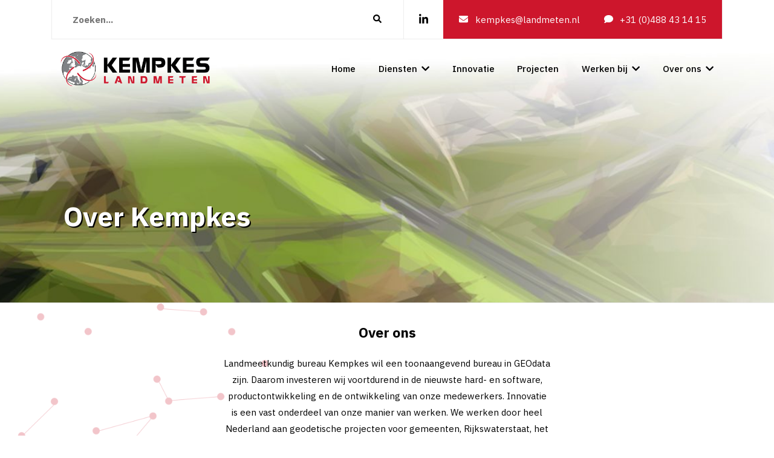

--- FILE ---
content_type: text/html; charset=UTF-8
request_url: https://www.landmeten.nl/over-ons-landmeetkundig-bureau/
body_size: 17280
content:
<!doctype html>
<html lang="nl-NL">
<head>
	<meta name="facebook-domain-verification" content="4bnp0496ti7e4p1dfcyrd75ntr1lws" />
	<meta charset="UTF-8">
	<meta name="viewport" content="width=device-width, initial-scale=1">
	<link rel="profile" href="https://gmpg.org/xfn/11">
	<link rel="shortcut icon" href="https://www.landmeten.nl/wp-content/uploads/logo-kempkes-landmeten-favicon.png" type="image/x-icon" />	<title>Over ons &#8211; Kempkes</title>
<meta name='robots' content='max-image-preview:large' />
<script id="cookieyes" type="text/javascript" src="https://cdn-cookieyes.com/client_data/3c6a0d76464ce8922663166d/script.js"></script><link rel='dns-prefetch' href='//use.fontawesome.com' />
<link rel='dns-prefetch' href='//www.googletagmanager.com' />
<style id='wp-img-auto-sizes-contain-inline-css' type='text/css'>
img:is([sizes=auto i],[sizes^="auto," i]){contain-intrinsic-size:3000px 1500px}
/*# sourceURL=wp-img-auto-sizes-contain-inline-css */
</style>
<link rel='stylesheet' id='fa-css' href='https://use.fontawesome.com/releases/v5.9.0/css/all.css?ver=5.8.1' type='text/css' media='all' />
<link rel='stylesheet' id='prode-blocks-css' href='https://www.landmeten.nl/wp-content/themes/prode/dist/css/blocks.css?ver=6.9' type='text/css' media='all' />
<link rel='stylesheet' id='main-css' href='https://www.landmeten.nl/wp-content/themes/prode/dist/css/main.css?ver=6.9' type='text/css' media='all' />
<link rel='stylesheet' id='onderhoud-css' href='https://www.landmeten.nl/wp-content/themes/prode/dist/css/onderhoud.css?ver=6.9' type='text/css' media='all' />
<style id='wp-block-library-inline-css' type='text/css'>
:root{--wp-block-synced-color:#7a00df;--wp-block-synced-color--rgb:122,0,223;--wp-bound-block-color:var(--wp-block-synced-color);--wp-editor-canvas-background:#ddd;--wp-admin-theme-color:#007cba;--wp-admin-theme-color--rgb:0,124,186;--wp-admin-theme-color-darker-10:#006ba1;--wp-admin-theme-color-darker-10--rgb:0,107,160.5;--wp-admin-theme-color-darker-20:#005a87;--wp-admin-theme-color-darker-20--rgb:0,90,135;--wp-admin-border-width-focus:2px}@media (min-resolution:192dpi){:root{--wp-admin-border-width-focus:1.5px}}.wp-element-button{cursor:pointer}:root .has-very-light-gray-background-color{background-color:#eee}:root .has-very-dark-gray-background-color{background-color:#313131}:root .has-very-light-gray-color{color:#eee}:root .has-very-dark-gray-color{color:#313131}:root .has-vivid-green-cyan-to-vivid-cyan-blue-gradient-background{background:linear-gradient(135deg,#00d084,#0693e3)}:root .has-purple-crush-gradient-background{background:linear-gradient(135deg,#34e2e4,#4721fb 50%,#ab1dfe)}:root .has-hazy-dawn-gradient-background{background:linear-gradient(135deg,#faaca8,#dad0ec)}:root .has-subdued-olive-gradient-background{background:linear-gradient(135deg,#fafae1,#67a671)}:root .has-atomic-cream-gradient-background{background:linear-gradient(135deg,#fdd79a,#004a59)}:root .has-nightshade-gradient-background{background:linear-gradient(135deg,#330968,#31cdcf)}:root .has-midnight-gradient-background{background:linear-gradient(135deg,#020381,#2874fc)}:root{--wp--preset--font-size--normal:16px;--wp--preset--font-size--huge:42px}.has-regular-font-size{font-size:1em}.has-larger-font-size{font-size:2.625em}.has-normal-font-size{font-size:var(--wp--preset--font-size--normal)}.has-huge-font-size{font-size:var(--wp--preset--font-size--huge)}.has-text-align-center{text-align:center}.has-text-align-left{text-align:left}.has-text-align-right{text-align:right}.has-fit-text{white-space:nowrap!important}#end-resizable-editor-section{display:none}.aligncenter{clear:both}.items-justified-left{justify-content:flex-start}.items-justified-center{justify-content:center}.items-justified-right{justify-content:flex-end}.items-justified-space-between{justify-content:space-between}.screen-reader-text{border:0;clip-path:inset(50%);height:1px;margin:-1px;overflow:hidden;padding:0;position:absolute;width:1px;word-wrap:normal!important}.screen-reader-text:focus{background-color:#ddd;clip-path:none;color:#444;display:block;font-size:1em;height:auto;left:5px;line-height:normal;padding:15px 23px 14px;text-decoration:none;top:5px;width:auto;z-index:100000}html :where(.has-border-color){border-style:solid}html :where([style*=border-top-color]){border-top-style:solid}html :where([style*=border-right-color]){border-right-style:solid}html :where([style*=border-bottom-color]){border-bottom-style:solid}html :where([style*=border-left-color]){border-left-style:solid}html :where([style*=border-width]){border-style:solid}html :where([style*=border-top-width]){border-top-style:solid}html :where([style*=border-right-width]){border-right-style:solid}html :where([style*=border-bottom-width]){border-bottom-style:solid}html :where([style*=border-left-width]){border-left-style:solid}html :where(img[class*=wp-image-]){height:auto;max-width:100%}:where(figure){margin:0 0 1em}html :where(.is-position-sticky){--wp-admin--admin-bar--position-offset:var(--wp-admin--admin-bar--height,0px)}@media screen and (max-width:600px){html :where(.is-position-sticky){--wp-admin--admin-bar--position-offset:0px}}

/*# sourceURL=wp-block-library-inline-css */
</style><style id='wp-block-cover-inline-css' type='text/css'>
.wp-block-cover,.wp-block-cover-image{align-items:center;background-position:50%;box-sizing:border-box;display:flex;justify-content:center;min-height:430px;overflow:hidden;overflow:clip;padding:1em;position:relative}.wp-block-cover .has-background-dim:not([class*=-background-color]),.wp-block-cover-image .has-background-dim:not([class*=-background-color]),.wp-block-cover-image.has-background-dim:not([class*=-background-color]),.wp-block-cover.has-background-dim:not([class*=-background-color]){background-color:#000}.wp-block-cover .has-background-dim.has-background-gradient,.wp-block-cover-image .has-background-dim.has-background-gradient{background-color:initial}.wp-block-cover-image.has-background-dim:before,.wp-block-cover.has-background-dim:before{background-color:inherit;content:""}.wp-block-cover .wp-block-cover__background,.wp-block-cover .wp-block-cover__gradient-background,.wp-block-cover-image .wp-block-cover__background,.wp-block-cover-image .wp-block-cover__gradient-background,.wp-block-cover-image.has-background-dim:not(.has-background-gradient):before,.wp-block-cover.has-background-dim:not(.has-background-gradient):before{bottom:0;left:0;opacity:.5;position:absolute;right:0;top:0}.wp-block-cover-image.has-background-dim.has-background-dim-10 .wp-block-cover__background,.wp-block-cover-image.has-background-dim.has-background-dim-10 .wp-block-cover__gradient-background,.wp-block-cover-image.has-background-dim.has-background-dim-10:not(.has-background-gradient):before,.wp-block-cover.has-background-dim.has-background-dim-10 .wp-block-cover__background,.wp-block-cover.has-background-dim.has-background-dim-10 .wp-block-cover__gradient-background,.wp-block-cover.has-background-dim.has-background-dim-10:not(.has-background-gradient):before{opacity:.1}.wp-block-cover-image.has-background-dim.has-background-dim-20 .wp-block-cover__background,.wp-block-cover-image.has-background-dim.has-background-dim-20 .wp-block-cover__gradient-background,.wp-block-cover-image.has-background-dim.has-background-dim-20:not(.has-background-gradient):before,.wp-block-cover.has-background-dim.has-background-dim-20 .wp-block-cover__background,.wp-block-cover.has-background-dim.has-background-dim-20 .wp-block-cover__gradient-background,.wp-block-cover.has-background-dim.has-background-dim-20:not(.has-background-gradient):before{opacity:.2}.wp-block-cover-image.has-background-dim.has-background-dim-30 .wp-block-cover__background,.wp-block-cover-image.has-background-dim.has-background-dim-30 .wp-block-cover__gradient-background,.wp-block-cover-image.has-background-dim.has-background-dim-30:not(.has-background-gradient):before,.wp-block-cover.has-background-dim.has-background-dim-30 .wp-block-cover__background,.wp-block-cover.has-background-dim.has-background-dim-30 .wp-block-cover__gradient-background,.wp-block-cover.has-background-dim.has-background-dim-30:not(.has-background-gradient):before{opacity:.3}.wp-block-cover-image.has-background-dim.has-background-dim-40 .wp-block-cover__background,.wp-block-cover-image.has-background-dim.has-background-dim-40 .wp-block-cover__gradient-background,.wp-block-cover-image.has-background-dim.has-background-dim-40:not(.has-background-gradient):before,.wp-block-cover.has-background-dim.has-background-dim-40 .wp-block-cover__background,.wp-block-cover.has-background-dim.has-background-dim-40 .wp-block-cover__gradient-background,.wp-block-cover.has-background-dim.has-background-dim-40:not(.has-background-gradient):before{opacity:.4}.wp-block-cover-image.has-background-dim.has-background-dim-50 .wp-block-cover__background,.wp-block-cover-image.has-background-dim.has-background-dim-50 .wp-block-cover__gradient-background,.wp-block-cover-image.has-background-dim.has-background-dim-50:not(.has-background-gradient):before,.wp-block-cover.has-background-dim.has-background-dim-50 .wp-block-cover__background,.wp-block-cover.has-background-dim.has-background-dim-50 .wp-block-cover__gradient-background,.wp-block-cover.has-background-dim.has-background-dim-50:not(.has-background-gradient):before{opacity:.5}.wp-block-cover-image.has-background-dim.has-background-dim-60 .wp-block-cover__background,.wp-block-cover-image.has-background-dim.has-background-dim-60 .wp-block-cover__gradient-background,.wp-block-cover-image.has-background-dim.has-background-dim-60:not(.has-background-gradient):before,.wp-block-cover.has-background-dim.has-background-dim-60 .wp-block-cover__background,.wp-block-cover.has-background-dim.has-background-dim-60 .wp-block-cover__gradient-background,.wp-block-cover.has-background-dim.has-background-dim-60:not(.has-background-gradient):before{opacity:.6}.wp-block-cover-image.has-background-dim.has-background-dim-70 .wp-block-cover__background,.wp-block-cover-image.has-background-dim.has-background-dim-70 .wp-block-cover__gradient-background,.wp-block-cover-image.has-background-dim.has-background-dim-70:not(.has-background-gradient):before,.wp-block-cover.has-background-dim.has-background-dim-70 .wp-block-cover__background,.wp-block-cover.has-background-dim.has-background-dim-70 .wp-block-cover__gradient-background,.wp-block-cover.has-background-dim.has-background-dim-70:not(.has-background-gradient):before{opacity:.7}.wp-block-cover-image.has-background-dim.has-background-dim-80 .wp-block-cover__background,.wp-block-cover-image.has-background-dim.has-background-dim-80 .wp-block-cover__gradient-background,.wp-block-cover-image.has-background-dim.has-background-dim-80:not(.has-background-gradient):before,.wp-block-cover.has-background-dim.has-background-dim-80 .wp-block-cover__background,.wp-block-cover.has-background-dim.has-background-dim-80 .wp-block-cover__gradient-background,.wp-block-cover.has-background-dim.has-background-dim-80:not(.has-background-gradient):before{opacity:.8}.wp-block-cover-image.has-background-dim.has-background-dim-90 .wp-block-cover__background,.wp-block-cover-image.has-background-dim.has-background-dim-90 .wp-block-cover__gradient-background,.wp-block-cover-image.has-background-dim.has-background-dim-90:not(.has-background-gradient):before,.wp-block-cover.has-background-dim.has-background-dim-90 .wp-block-cover__background,.wp-block-cover.has-background-dim.has-background-dim-90 .wp-block-cover__gradient-background,.wp-block-cover.has-background-dim.has-background-dim-90:not(.has-background-gradient):before{opacity:.9}.wp-block-cover-image.has-background-dim.has-background-dim-100 .wp-block-cover__background,.wp-block-cover-image.has-background-dim.has-background-dim-100 .wp-block-cover__gradient-background,.wp-block-cover-image.has-background-dim.has-background-dim-100:not(.has-background-gradient):before,.wp-block-cover.has-background-dim.has-background-dim-100 .wp-block-cover__background,.wp-block-cover.has-background-dim.has-background-dim-100 .wp-block-cover__gradient-background,.wp-block-cover.has-background-dim.has-background-dim-100:not(.has-background-gradient):before{opacity:1}.wp-block-cover .wp-block-cover__background.has-background-dim.has-background-dim-0,.wp-block-cover .wp-block-cover__gradient-background.has-background-dim.has-background-dim-0,.wp-block-cover-image .wp-block-cover__background.has-background-dim.has-background-dim-0,.wp-block-cover-image .wp-block-cover__gradient-background.has-background-dim.has-background-dim-0{opacity:0}.wp-block-cover .wp-block-cover__background.has-background-dim.has-background-dim-10,.wp-block-cover .wp-block-cover__gradient-background.has-background-dim.has-background-dim-10,.wp-block-cover-image .wp-block-cover__background.has-background-dim.has-background-dim-10,.wp-block-cover-image .wp-block-cover__gradient-background.has-background-dim.has-background-dim-10{opacity:.1}.wp-block-cover .wp-block-cover__background.has-background-dim.has-background-dim-20,.wp-block-cover .wp-block-cover__gradient-background.has-background-dim.has-background-dim-20,.wp-block-cover-image .wp-block-cover__background.has-background-dim.has-background-dim-20,.wp-block-cover-image .wp-block-cover__gradient-background.has-background-dim.has-background-dim-20{opacity:.2}.wp-block-cover .wp-block-cover__background.has-background-dim.has-background-dim-30,.wp-block-cover .wp-block-cover__gradient-background.has-background-dim.has-background-dim-30,.wp-block-cover-image .wp-block-cover__background.has-background-dim.has-background-dim-30,.wp-block-cover-image .wp-block-cover__gradient-background.has-background-dim.has-background-dim-30{opacity:.3}.wp-block-cover .wp-block-cover__background.has-background-dim.has-background-dim-40,.wp-block-cover .wp-block-cover__gradient-background.has-background-dim.has-background-dim-40,.wp-block-cover-image .wp-block-cover__background.has-background-dim.has-background-dim-40,.wp-block-cover-image .wp-block-cover__gradient-background.has-background-dim.has-background-dim-40{opacity:.4}.wp-block-cover .wp-block-cover__background.has-background-dim.has-background-dim-50,.wp-block-cover .wp-block-cover__gradient-background.has-background-dim.has-background-dim-50,.wp-block-cover-image .wp-block-cover__background.has-background-dim.has-background-dim-50,.wp-block-cover-image .wp-block-cover__gradient-background.has-background-dim.has-background-dim-50{opacity:.5}.wp-block-cover .wp-block-cover__background.has-background-dim.has-background-dim-60,.wp-block-cover .wp-block-cover__gradient-background.has-background-dim.has-background-dim-60,.wp-block-cover-image .wp-block-cover__background.has-background-dim.has-background-dim-60,.wp-block-cover-image .wp-block-cover__gradient-background.has-background-dim.has-background-dim-60{opacity:.6}.wp-block-cover .wp-block-cover__background.has-background-dim.has-background-dim-70,.wp-block-cover .wp-block-cover__gradient-background.has-background-dim.has-background-dim-70,.wp-block-cover-image .wp-block-cover__background.has-background-dim.has-background-dim-70,.wp-block-cover-image .wp-block-cover__gradient-background.has-background-dim.has-background-dim-70{opacity:.7}.wp-block-cover .wp-block-cover__background.has-background-dim.has-background-dim-80,.wp-block-cover .wp-block-cover__gradient-background.has-background-dim.has-background-dim-80,.wp-block-cover-image .wp-block-cover__background.has-background-dim.has-background-dim-80,.wp-block-cover-image .wp-block-cover__gradient-background.has-background-dim.has-background-dim-80{opacity:.8}.wp-block-cover .wp-block-cover__background.has-background-dim.has-background-dim-90,.wp-block-cover .wp-block-cover__gradient-background.has-background-dim.has-background-dim-90,.wp-block-cover-image .wp-block-cover__background.has-background-dim.has-background-dim-90,.wp-block-cover-image .wp-block-cover__gradient-background.has-background-dim.has-background-dim-90{opacity:.9}.wp-block-cover .wp-block-cover__background.has-background-dim.has-background-dim-100,.wp-block-cover .wp-block-cover__gradient-background.has-background-dim.has-background-dim-100,.wp-block-cover-image .wp-block-cover__background.has-background-dim.has-background-dim-100,.wp-block-cover-image .wp-block-cover__gradient-background.has-background-dim.has-background-dim-100{opacity:1}.wp-block-cover-image.alignleft,.wp-block-cover-image.alignright,.wp-block-cover.alignleft,.wp-block-cover.alignright{max-width:420px;width:100%}.wp-block-cover-image.aligncenter,.wp-block-cover-image.alignleft,.wp-block-cover-image.alignright,.wp-block-cover.aligncenter,.wp-block-cover.alignleft,.wp-block-cover.alignright{display:flex}.wp-block-cover .wp-block-cover__inner-container,.wp-block-cover-image .wp-block-cover__inner-container{color:inherit;position:relative;width:100%}.wp-block-cover-image.is-position-top-left,.wp-block-cover.is-position-top-left{align-items:flex-start;justify-content:flex-start}.wp-block-cover-image.is-position-top-center,.wp-block-cover.is-position-top-center{align-items:flex-start;justify-content:center}.wp-block-cover-image.is-position-top-right,.wp-block-cover.is-position-top-right{align-items:flex-start;justify-content:flex-end}.wp-block-cover-image.is-position-center-left,.wp-block-cover.is-position-center-left{align-items:center;justify-content:flex-start}.wp-block-cover-image.is-position-center-center,.wp-block-cover.is-position-center-center{align-items:center;justify-content:center}.wp-block-cover-image.is-position-center-right,.wp-block-cover.is-position-center-right{align-items:center;justify-content:flex-end}.wp-block-cover-image.is-position-bottom-left,.wp-block-cover.is-position-bottom-left{align-items:flex-end;justify-content:flex-start}.wp-block-cover-image.is-position-bottom-center,.wp-block-cover.is-position-bottom-center{align-items:flex-end;justify-content:center}.wp-block-cover-image.is-position-bottom-right,.wp-block-cover.is-position-bottom-right{align-items:flex-end;justify-content:flex-end}.wp-block-cover-image.has-custom-content-position.has-custom-content-position .wp-block-cover__inner-container,.wp-block-cover.has-custom-content-position.has-custom-content-position .wp-block-cover__inner-container{margin:0}.wp-block-cover-image.has-custom-content-position.has-custom-content-position.is-position-bottom-left .wp-block-cover__inner-container,.wp-block-cover-image.has-custom-content-position.has-custom-content-position.is-position-bottom-right .wp-block-cover__inner-container,.wp-block-cover-image.has-custom-content-position.has-custom-content-position.is-position-center-left .wp-block-cover__inner-container,.wp-block-cover-image.has-custom-content-position.has-custom-content-position.is-position-center-right .wp-block-cover__inner-container,.wp-block-cover-image.has-custom-content-position.has-custom-content-position.is-position-top-left .wp-block-cover__inner-container,.wp-block-cover-image.has-custom-content-position.has-custom-content-position.is-position-top-right .wp-block-cover__inner-container,.wp-block-cover.has-custom-content-position.has-custom-content-position.is-position-bottom-left .wp-block-cover__inner-container,.wp-block-cover.has-custom-content-position.has-custom-content-position.is-position-bottom-right .wp-block-cover__inner-container,.wp-block-cover.has-custom-content-position.has-custom-content-position.is-position-center-left .wp-block-cover__inner-container,.wp-block-cover.has-custom-content-position.has-custom-content-position.is-position-center-right .wp-block-cover__inner-container,.wp-block-cover.has-custom-content-position.has-custom-content-position.is-position-top-left .wp-block-cover__inner-container,.wp-block-cover.has-custom-content-position.has-custom-content-position.is-position-top-right .wp-block-cover__inner-container{margin:0;width:auto}.wp-block-cover .wp-block-cover__image-background,.wp-block-cover video.wp-block-cover__video-background,.wp-block-cover-image .wp-block-cover__image-background,.wp-block-cover-image video.wp-block-cover__video-background{border:none;bottom:0;box-shadow:none;height:100%;left:0;margin:0;max-height:none;max-width:none;object-fit:cover;outline:none;padding:0;position:absolute;right:0;top:0;width:100%}.wp-block-cover-image.has-parallax,.wp-block-cover.has-parallax,.wp-block-cover__image-background.has-parallax,video.wp-block-cover__video-background.has-parallax{background-attachment:fixed;background-repeat:no-repeat;background-size:cover}@supports (-webkit-touch-callout:inherit){.wp-block-cover-image.has-parallax,.wp-block-cover.has-parallax,.wp-block-cover__image-background.has-parallax,video.wp-block-cover__video-background.has-parallax{background-attachment:scroll}}@media (prefers-reduced-motion:reduce){.wp-block-cover-image.has-parallax,.wp-block-cover.has-parallax,.wp-block-cover__image-background.has-parallax,video.wp-block-cover__video-background.has-parallax{background-attachment:scroll}}.wp-block-cover-image.is-repeated,.wp-block-cover.is-repeated,.wp-block-cover__image-background.is-repeated,video.wp-block-cover__video-background.is-repeated{background-repeat:repeat;background-size:auto}.wp-block-cover-image-text,.wp-block-cover-image-text a,.wp-block-cover-image-text a:active,.wp-block-cover-image-text a:focus,.wp-block-cover-image-text a:hover,.wp-block-cover-text,.wp-block-cover-text a,.wp-block-cover-text a:active,.wp-block-cover-text a:focus,.wp-block-cover-text a:hover,section.wp-block-cover-image h2,section.wp-block-cover-image h2 a,section.wp-block-cover-image h2 a:active,section.wp-block-cover-image h2 a:focus,section.wp-block-cover-image h2 a:hover{color:#fff}.wp-block-cover-image .wp-block-cover.has-left-content{justify-content:flex-start}.wp-block-cover-image .wp-block-cover.has-right-content{justify-content:flex-end}.wp-block-cover-image.has-left-content .wp-block-cover-image-text,.wp-block-cover.has-left-content .wp-block-cover-text,section.wp-block-cover-image.has-left-content>h2{margin-left:0;text-align:left}.wp-block-cover-image.has-right-content .wp-block-cover-image-text,.wp-block-cover.has-right-content .wp-block-cover-text,section.wp-block-cover-image.has-right-content>h2{margin-right:0;text-align:right}.wp-block-cover .wp-block-cover-text,.wp-block-cover-image .wp-block-cover-image-text,section.wp-block-cover-image>h2{font-size:2em;line-height:1.25;margin-bottom:0;max-width:840px;padding:.44em;text-align:center;z-index:1}:where(.wp-block-cover-image:not(.has-text-color)),:where(.wp-block-cover:not(.has-text-color)){color:#fff}:where(.wp-block-cover-image.is-light:not(.has-text-color)),:where(.wp-block-cover.is-light:not(.has-text-color)){color:#000}:root :where(.wp-block-cover h1:not(.has-text-color)),:root :where(.wp-block-cover h2:not(.has-text-color)),:root :where(.wp-block-cover h3:not(.has-text-color)),:root :where(.wp-block-cover h4:not(.has-text-color)),:root :where(.wp-block-cover h5:not(.has-text-color)),:root :where(.wp-block-cover h6:not(.has-text-color)),:root :where(.wp-block-cover p:not(.has-text-color)){color:inherit}body:not(.editor-styles-wrapper) .wp-block-cover:not(.wp-block-cover:has(.wp-block-cover__background+.wp-block-cover__inner-container)) .wp-block-cover__image-background,body:not(.editor-styles-wrapper) .wp-block-cover:not(.wp-block-cover:has(.wp-block-cover__background+.wp-block-cover__inner-container)) .wp-block-cover__video-background{z-index:0}body:not(.editor-styles-wrapper) .wp-block-cover:not(.wp-block-cover:has(.wp-block-cover__background+.wp-block-cover__inner-container)) .wp-block-cover__background,body:not(.editor-styles-wrapper) .wp-block-cover:not(.wp-block-cover:has(.wp-block-cover__background+.wp-block-cover__inner-container)) .wp-block-cover__gradient-background,body:not(.editor-styles-wrapper) .wp-block-cover:not(.wp-block-cover:has(.wp-block-cover__background+.wp-block-cover__inner-container)) .wp-block-cover__inner-container,body:not(.editor-styles-wrapper) .wp-block-cover:not(.wp-block-cover:has(.wp-block-cover__background+.wp-block-cover__inner-container)).has-background-dim:not(.has-background-gradient):before{z-index:1}.has-modal-open body:not(.editor-styles-wrapper) .wp-block-cover:not(.wp-block-cover:has(.wp-block-cover__background+.wp-block-cover__inner-container)) .wp-block-cover__inner-container{z-index:auto}
/*# sourceURL=https://www.landmeten.nl/wp-includes/blocks/cover/style.min.css */
</style>
<style id='wp-block-heading-inline-css' type='text/css'>
h1:where(.wp-block-heading).has-background,h2:where(.wp-block-heading).has-background,h3:where(.wp-block-heading).has-background,h4:where(.wp-block-heading).has-background,h5:where(.wp-block-heading).has-background,h6:where(.wp-block-heading).has-background{padding:1.25em 2.375em}h1.has-text-align-left[style*=writing-mode]:where([style*=vertical-lr]),h1.has-text-align-right[style*=writing-mode]:where([style*=vertical-rl]),h2.has-text-align-left[style*=writing-mode]:where([style*=vertical-lr]),h2.has-text-align-right[style*=writing-mode]:where([style*=vertical-rl]),h3.has-text-align-left[style*=writing-mode]:where([style*=vertical-lr]),h3.has-text-align-right[style*=writing-mode]:where([style*=vertical-rl]),h4.has-text-align-left[style*=writing-mode]:where([style*=vertical-lr]),h4.has-text-align-right[style*=writing-mode]:where([style*=vertical-rl]),h5.has-text-align-left[style*=writing-mode]:where([style*=vertical-lr]),h5.has-text-align-right[style*=writing-mode]:where([style*=vertical-rl]),h6.has-text-align-left[style*=writing-mode]:where([style*=vertical-lr]),h6.has-text-align-right[style*=writing-mode]:where([style*=vertical-rl]){rotate:180deg}
/*# sourceURL=https://www.landmeten.nl/wp-includes/blocks/heading/style.min.css */
</style>
<style id='wp-block-columns-inline-css' type='text/css'>
.wp-block-columns{box-sizing:border-box;display:flex;flex-wrap:wrap!important}@media (min-width:782px){.wp-block-columns{flex-wrap:nowrap!important}}.wp-block-columns{align-items:normal!important}.wp-block-columns.are-vertically-aligned-top{align-items:flex-start}.wp-block-columns.are-vertically-aligned-center{align-items:center}.wp-block-columns.are-vertically-aligned-bottom{align-items:flex-end}@media (max-width:781px){.wp-block-columns:not(.is-not-stacked-on-mobile)>.wp-block-column{flex-basis:100%!important}}@media (min-width:782px){.wp-block-columns:not(.is-not-stacked-on-mobile)>.wp-block-column{flex-basis:0;flex-grow:1}.wp-block-columns:not(.is-not-stacked-on-mobile)>.wp-block-column[style*=flex-basis]{flex-grow:0}}.wp-block-columns.is-not-stacked-on-mobile{flex-wrap:nowrap!important}.wp-block-columns.is-not-stacked-on-mobile>.wp-block-column{flex-basis:0;flex-grow:1}.wp-block-columns.is-not-stacked-on-mobile>.wp-block-column[style*=flex-basis]{flex-grow:0}:where(.wp-block-columns){margin-bottom:1.75em}:where(.wp-block-columns.has-background){padding:1.25em 2.375em}.wp-block-column{flex-grow:1;min-width:0;overflow-wrap:break-word;word-break:break-word}.wp-block-column.is-vertically-aligned-top{align-self:flex-start}.wp-block-column.is-vertically-aligned-center{align-self:center}.wp-block-column.is-vertically-aligned-bottom{align-self:flex-end}.wp-block-column.is-vertically-aligned-stretch{align-self:stretch}.wp-block-column.is-vertically-aligned-bottom,.wp-block-column.is-vertically-aligned-center,.wp-block-column.is-vertically-aligned-top{width:100%}
/*# sourceURL=https://www.landmeten.nl/wp-includes/blocks/columns/style.min.css */
</style>
<style id='wp-block-paragraph-inline-css' type='text/css'>
.is-small-text{font-size:.875em}.is-regular-text{font-size:1em}.is-large-text{font-size:2.25em}.is-larger-text{font-size:3em}.has-drop-cap:not(:focus):first-letter{float:left;font-size:8.4em;font-style:normal;font-weight:100;line-height:.68;margin:.05em .1em 0 0;text-transform:uppercase}body.rtl .has-drop-cap:not(:focus):first-letter{float:none;margin-left:.1em}p.has-drop-cap.has-background{overflow:hidden}:root :where(p.has-background){padding:1.25em 2.375em}:where(p.has-text-color:not(.has-link-color)) a{color:inherit}p.has-text-align-left[style*="writing-mode:vertical-lr"],p.has-text-align-right[style*="writing-mode:vertical-rl"]{rotate:180deg}
/*# sourceURL=https://www.landmeten.nl/wp-includes/blocks/paragraph/style.min.css */
</style>
<style id='wp-block-separator-inline-css' type='text/css'>
@charset "UTF-8";.wp-block-separator{border:none;border-top:2px solid}:root :where(.wp-block-separator.is-style-dots){height:auto;line-height:1;text-align:center}:root :where(.wp-block-separator.is-style-dots):before{color:currentColor;content:"···";font-family:serif;font-size:1.5em;letter-spacing:2em;padding-left:2em}.wp-block-separator.is-style-dots{background:none!important;border:none!important}
/*# sourceURL=https://www.landmeten.nl/wp-includes/blocks/separator/style.min.css */
</style>
<style id='wp-block-spacer-inline-css' type='text/css'>
.wp-block-spacer{clear:both}
/*# sourceURL=https://www.landmeten.nl/wp-includes/blocks/spacer/style.min.css */
</style>
<style id='global-styles-inline-css' type='text/css'>
:root{--wp--preset--aspect-ratio--square: 1;--wp--preset--aspect-ratio--4-3: 4/3;--wp--preset--aspect-ratio--3-4: 3/4;--wp--preset--aspect-ratio--3-2: 3/2;--wp--preset--aspect-ratio--2-3: 2/3;--wp--preset--aspect-ratio--16-9: 16/9;--wp--preset--aspect-ratio--9-16: 9/16;--wp--preset--color--black: #000000;--wp--preset--color--cyan-bluish-gray: #abb8c3;--wp--preset--color--white: #ffffff;--wp--preset--color--pale-pink: #f78da7;--wp--preset--color--vivid-red: #cf2e2e;--wp--preset--color--luminous-vivid-orange: #ff6900;--wp--preset--color--luminous-vivid-amber: #fcb900;--wp--preset--color--light-green-cyan: #7bdcb5;--wp--preset--color--vivid-green-cyan: #00d084;--wp--preset--color--pale-cyan-blue: #8ed1fc;--wp--preset--color--vivid-cyan-blue: #0693e3;--wp--preset--color--vivid-purple: #9b51e0;--wp--preset--gradient--vivid-cyan-blue-to-vivid-purple: linear-gradient(135deg,rgb(6,147,227) 0%,rgb(155,81,224) 100%);--wp--preset--gradient--light-green-cyan-to-vivid-green-cyan: linear-gradient(135deg,rgb(122,220,180) 0%,rgb(0,208,130) 100%);--wp--preset--gradient--luminous-vivid-amber-to-luminous-vivid-orange: linear-gradient(135deg,rgb(252,185,0) 0%,rgb(255,105,0) 100%);--wp--preset--gradient--luminous-vivid-orange-to-vivid-red: linear-gradient(135deg,rgb(255,105,0) 0%,rgb(207,46,46) 100%);--wp--preset--gradient--very-light-gray-to-cyan-bluish-gray: linear-gradient(135deg,rgb(238,238,238) 0%,rgb(169,184,195) 100%);--wp--preset--gradient--cool-to-warm-spectrum: linear-gradient(135deg,rgb(74,234,220) 0%,rgb(151,120,209) 20%,rgb(207,42,186) 40%,rgb(238,44,130) 60%,rgb(251,105,98) 80%,rgb(254,248,76) 100%);--wp--preset--gradient--blush-light-purple: linear-gradient(135deg,rgb(255,206,236) 0%,rgb(152,150,240) 100%);--wp--preset--gradient--blush-bordeaux: linear-gradient(135deg,rgb(254,205,165) 0%,rgb(254,45,45) 50%,rgb(107,0,62) 100%);--wp--preset--gradient--luminous-dusk: linear-gradient(135deg,rgb(255,203,112) 0%,rgb(199,81,192) 50%,rgb(65,88,208) 100%);--wp--preset--gradient--pale-ocean: linear-gradient(135deg,rgb(255,245,203) 0%,rgb(182,227,212) 50%,rgb(51,167,181) 100%);--wp--preset--gradient--electric-grass: linear-gradient(135deg,rgb(202,248,128) 0%,rgb(113,206,126) 100%);--wp--preset--gradient--midnight: linear-gradient(135deg,rgb(2,3,129) 0%,rgb(40,116,252) 100%);--wp--preset--font-size--small: 13px;--wp--preset--font-size--medium: 20px;--wp--preset--font-size--large: 36px;--wp--preset--font-size--x-large: 42px;--wp--preset--spacing--20: 0.44rem;--wp--preset--spacing--30: 0.67rem;--wp--preset--spacing--40: 1rem;--wp--preset--spacing--50: 1.5rem;--wp--preset--spacing--60: 2.25rem;--wp--preset--spacing--70: 3.38rem;--wp--preset--spacing--80: 5.06rem;--wp--preset--shadow--natural: 6px 6px 9px rgba(0, 0, 0, 0.2);--wp--preset--shadow--deep: 12px 12px 50px rgba(0, 0, 0, 0.4);--wp--preset--shadow--sharp: 6px 6px 0px rgba(0, 0, 0, 0.2);--wp--preset--shadow--outlined: 6px 6px 0px -3px rgb(255, 255, 255), 6px 6px rgb(0, 0, 0);--wp--preset--shadow--crisp: 6px 6px 0px rgb(0, 0, 0);}:where(.is-layout-flex){gap: 0.5em;}:where(.is-layout-grid){gap: 0.5em;}body .is-layout-flex{display: flex;}.is-layout-flex{flex-wrap: wrap;align-items: center;}.is-layout-flex > :is(*, div){margin: 0;}body .is-layout-grid{display: grid;}.is-layout-grid > :is(*, div){margin: 0;}:where(.wp-block-columns.is-layout-flex){gap: 2em;}:where(.wp-block-columns.is-layout-grid){gap: 2em;}:where(.wp-block-post-template.is-layout-flex){gap: 1.25em;}:where(.wp-block-post-template.is-layout-grid){gap: 1.25em;}.has-black-color{color: var(--wp--preset--color--black) !important;}.has-cyan-bluish-gray-color{color: var(--wp--preset--color--cyan-bluish-gray) !important;}.has-white-color{color: var(--wp--preset--color--white) !important;}.has-pale-pink-color{color: var(--wp--preset--color--pale-pink) !important;}.has-vivid-red-color{color: var(--wp--preset--color--vivid-red) !important;}.has-luminous-vivid-orange-color{color: var(--wp--preset--color--luminous-vivid-orange) !important;}.has-luminous-vivid-amber-color{color: var(--wp--preset--color--luminous-vivid-amber) !important;}.has-light-green-cyan-color{color: var(--wp--preset--color--light-green-cyan) !important;}.has-vivid-green-cyan-color{color: var(--wp--preset--color--vivid-green-cyan) !important;}.has-pale-cyan-blue-color{color: var(--wp--preset--color--pale-cyan-blue) !important;}.has-vivid-cyan-blue-color{color: var(--wp--preset--color--vivid-cyan-blue) !important;}.has-vivid-purple-color{color: var(--wp--preset--color--vivid-purple) !important;}.has-black-background-color{background-color: var(--wp--preset--color--black) !important;}.has-cyan-bluish-gray-background-color{background-color: var(--wp--preset--color--cyan-bluish-gray) !important;}.has-white-background-color{background-color: var(--wp--preset--color--white) !important;}.has-pale-pink-background-color{background-color: var(--wp--preset--color--pale-pink) !important;}.has-vivid-red-background-color{background-color: var(--wp--preset--color--vivid-red) !important;}.has-luminous-vivid-orange-background-color{background-color: var(--wp--preset--color--luminous-vivid-orange) !important;}.has-luminous-vivid-amber-background-color{background-color: var(--wp--preset--color--luminous-vivid-amber) !important;}.has-light-green-cyan-background-color{background-color: var(--wp--preset--color--light-green-cyan) !important;}.has-vivid-green-cyan-background-color{background-color: var(--wp--preset--color--vivid-green-cyan) !important;}.has-pale-cyan-blue-background-color{background-color: var(--wp--preset--color--pale-cyan-blue) !important;}.has-vivid-cyan-blue-background-color{background-color: var(--wp--preset--color--vivid-cyan-blue) !important;}.has-vivid-purple-background-color{background-color: var(--wp--preset--color--vivid-purple) !important;}.has-black-border-color{border-color: var(--wp--preset--color--black) !important;}.has-cyan-bluish-gray-border-color{border-color: var(--wp--preset--color--cyan-bluish-gray) !important;}.has-white-border-color{border-color: var(--wp--preset--color--white) !important;}.has-pale-pink-border-color{border-color: var(--wp--preset--color--pale-pink) !important;}.has-vivid-red-border-color{border-color: var(--wp--preset--color--vivid-red) !important;}.has-luminous-vivid-orange-border-color{border-color: var(--wp--preset--color--luminous-vivid-orange) !important;}.has-luminous-vivid-amber-border-color{border-color: var(--wp--preset--color--luminous-vivid-amber) !important;}.has-light-green-cyan-border-color{border-color: var(--wp--preset--color--light-green-cyan) !important;}.has-vivid-green-cyan-border-color{border-color: var(--wp--preset--color--vivid-green-cyan) !important;}.has-pale-cyan-blue-border-color{border-color: var(--wp--preset--color--pale-cyan-blue) !important;}.has-vivid-cyan-blue-border-color{border-color: var(--wp--preset--color--vivid-cyan-blue) !important;}.has-vivid-purple-border-color{border-color: var(--wp--preset--color--vivid-purple) !important;}.has-vivid-cyan-blue-to-vivid-purple-gradient-background{background: var(--wp--preset--gradient--vivid-cyan-blue-to-vivid-purple) !important;}.has-light-green-cyan-to-vivid-green-cyan-gradient-background{background: var(--wp--preset--gradient--light-green-cyan-to-vivid-green-cyan) !important;}.has-luminous-vivid-amber-to-luminous-vivid-orange-gradient-background{background: var(--wp--preset--gradient--luminous-vivid-amber-to-luminous-vivid-orange) !important;}.has-luminous-vivid-orange-to-vivid-red-gradient-background{background: var(--wp--preset--gradient--luminous-vivid-orange-to-vivid-red) !important;}.has-very-light-gray-to-cyan-bluish-gray-gradient-background{background: var(--wp--preset--gradient--very-light-gray-to-cyan-bluish-gray) !important;}.has-cool-to-warm-spectrum-gradient-background{background: var(--wp--preset--gradient--cool-to-warm-spectrum) !important;}.has-blush-light-purple-gradient-background{background: var(--wp--preset--gradient--blush-light-purple) !important;}.has-blush-bordeaux-gradient-background{background: var(--wp--preset--gradient--blush-bordeaux) !important;}.has-luminous-dusk-gradient-background{background: var(--wp--preset--gradient--luminous-dusk) !important;}.has-pale-ocean-gradient-background{background: var(--wp--preset--gradient--pale-ocean) !important;}.has-electric-grass-gradient-background{background: var(--wp--preset--gradient--electric-grass) !important;}.has-midnight-gradient-background{background: var(--wp--preset--gradient--midnight) !important;}.has-small-font-size{font-size: var(--wp--preset--font-size--small) !important;}.has-medium-font-size{font-size: var(--wp--preset--font-size--medium) !important;}.has-large-font-size{font-size: var(--wp--preset--font-size--large) !important;}.has-x-large-font-size{font-size: var(--wp--preset--font-size--x-large) !important;}
:where(.wp-block-columns.is-layout-flex){gap: 2em;}:where(.wp-block-columns.is-layout-grid){gap: 2em;}
/*# sourceURL=global-styles-inline-css */
</style>
<style id='core-block-supports-inline-css' type='text/css'>
.wp-container-core-columns-is-layout-9d6595d7{flex-wrap:nowrap;}
/*# sourceURL=core-block-supports-inline-css */
</style>

<style id='classic-theme-styles-inline-css' type='text/css'>
/*! This file is auto-generated */
.wp-block-button__link{color:#fff;background-color:#32373c;border-radius:9999px;box-shadow:none;text-decoration:none;padding:calc(.667em + 2px) calc(1.333em + 2px);font-size:1.125em}.wp-block-file__button{background:#32373c;color:#fff;text-decoration:none}
/*# sourceURL=/wp-includes/css/classic-themes.min.css */
</style>
<link rel='stylesheet' id='coblocks-extensions-css' href='https://www.landmeten.nl/wp-content/plugins/coblocks/dist/style-coblocks-extensions.css?ver=3.1.16' type='text/css' media='all' />
<link rel='stylesheet' id='coblocks-animation-css' href='https://www.landmeten.nl/wp-content/plugins/coblocks/dist/style-coblocks-animation.css?ver=2677611078ee87eb3b1c' type='text/css' media='all' />
<link rel='stylesheet' id='wp-bootstrap-blocks-styles-css' href='https://www.landmeten.nl/wp-content/plugins/wp-bootstrap-blocks/build/style-index.css?ver=5.2.1' type='text/css' media='all' />
<link rel='stylesheet' id='dashicons-css' href='https://www.landmeten.nl/wp-includes/css/dashicons.min.css?ver=6.9' type='text/css' media='all' />
<link rel='stylesheet' id='wp-components-css' href='https://www.landmeten.nl/wp-includes/css/dist/components/style.min.css?ver=6.9' type='text/css' media='all' />
<link rel='stylesheet' id='godaddy-styles-css' href='https://www.landmeten.nl/wp-content/plugins/coblocks/includes/Dependencies/GoDaddy/Styles/build/latest.css?ver=2.0.2' type='text/css' media='all' />
<script type="text/javascript" src="https://www.landmeten.nl/wp-includes/js/jquery/jquery.min.js?ver=3.7.1" id="jquery-core-js"></script>
<script type="text/javascript" src="https://www.landmeten.nl/wp-includes/js/jquery/jquery-migrate.min.js?ver=3.4.1" id="jquery-migrate-js"></script>
<script type="text/javascript" src="https://www.landmeten.nl/wp-content/plugins/svg-support/vendor/DOMPurify/DOMPurify.min.js?ver=2.5.8" id="bodhi-dompurify-library-js"></script>
<script type="text/javascript" id="bodhi_svg_inline-js-extra">
/* <![CDATA[ */
var svgSettings = {"skipNested":""};
//# sourceURL=bodhi_svg_inline-js-extra
/* ]]> */
</script>
<script type="text/javascript" src="https://www.landmeten.nl/wp-content/plugins/svg-support/js/min/svgs-inline-min.js" id="bodhi_svg_inline-js"></script>
<script type="text/javascript" id="bodhi_svg_inline-js-after">
/* <![CDATA[ */
cssTarget={"Bodhi":"img.style-svg","ForceInlineSVG":"style-svg"};ForceInlineSVGActive="false";frontSanitizationEnabled="on";
//# sourceURL=bodhi_svg_inline-js-after
/* ]]> */
</script>
<script type="text/javascript" src="https://www.landmeten.nl/wp-content/plugins/responsive-menu-pro/public/js/noscroll.js" id="responsive-menu-pro-noscroll-js"></script>

<!-- Google tag (gtag.js) snippet toegevoegd door Site Kit -->
<!-- Google Analytics snippet toegevoegd door Site Kit -->
<script type="text/javascript" src="https://www.googletagmanager.com/gtag/js?id=G-7QFPZJZK70" id="google_gtagjs-js" async></script>
<script type="text/javascript" id="google_gtagjs-js-after">
/* <![CDATA[ */
window.dataLayer = window.dataLayer || [];function gtag(){dataLayer.push(arguments);}
gtag("set","linker",{"domains":["www.landmeten.nl"]});
gtag("js", new Date());
gtag("set", "developer_id.dZTNiMT", true);
gtag("config", "G-7QFPZJZK70");
//# sourceURL=google_gtagjs-js-after
/* ]]> */
</script>
<link rel="canonical" href="https://www.landmeten.nl/over-ons-landmeetkundig-bureau/" />
<link rel='shortlink' href='https://www.landmeten.nl/?p=1723' />
<meta name="generator" content="Site Kit by Google 1.168.0" /><!-- Stream WordPress user activity plugin v4.1.1 -->
<style>button#responsive-menu-pro-button,
#responsive-menu-pro-container {
    display: none;
    -webkit-text-size-adjust: 100%;
}

#responsive-menu-pro-container {
    z-index: 99998;
}

@media screen and (max-width:768px) {

    #responsive-menu-pro-container {
        display: block;
        position: fixed;
        top: 0;
        bottom: 0;        padding-bottom: 5px;
        margin-bottom: -5px;
        outline: 1px solid transparent;
        overflow-y: auto;
        overflow-x: hidden;
    }

    #responsive-menu-pro-container .responsive-menu-pro-search-box {
        width: 100%;
        padding: 0 2%;
        border-radius: 2px;
        height: 50px;
        -webkit-appearance: none;
    }

    #responsive-menu-pro-container.push-left,
    #responsive-menu-pro-container.slide-left {
        transform: translateX(-100%);
        -ms-transform: translateX(-100%);
        -webkit-transform: translateX(-100%);
        -moz-transform: translateX(-100%);
    }

    .responsive-menu-pro-open #responsive-menu-pro-container.push-left,
    .responsive-menu-pro-open #responsive-menu-pro-container.slide-left {
        transform: translateX(0);
        -ms-transform: translateX(0);
        -webkit-transform: translateX(0);
        -moz-transform: translateX(0);
    }

    #responsive-menu-pro-container.push-top,
    #responsive-menu-pro-container.slide-top {
        transform: translateY(-100%);
        -ms-transform: translateY(-100%);
        -webkit-transform: translateY(-100%);
        -moz-transform: translateY(-100%);
    }

    .responsive-menu-pro-open #responsive-menu-pro-container.push-top,
    .responsive-menu-pro-open #responsive-menu-pro-container.slide-top {
        transform: translateY(0);
        -ms-transform: translateY(0);
        -webkit-transform: translateY(0);
        -moz-transform: translateY(0);
    }

    #responsive-menu-pro-container.push-right,
    #responsive-menu-pro-container.slide-right {
        transform: translateX(100%);
        -ms-transform: translateX(100%);
        -webkit-transform: translateX(100%);
        -moz-transform: translateX(100%);
    }

    .responsive-menu-pro-open #responsive-menu-pro-container.push-right,
    .responsive-menu-pro-open #responsive-menu-pro-container.slide-right {
        transform: translateX(0);
        -ms-transform: translateX(0);
        -webkit-transform: translateX(0);
        -moz-transform: translateX(0);
    }

    #responsive-menu-pro-container.push-bottom,
    #responsive-menu-pro-container.slide-bottom {
        transform: translateY(100%);
        -ms-transform: translateY(100%);
        -webkit-transform: translateY(100%);
        -moz-transform: translateY(100%);
    }

    .responsive-menu-pro-open #responsive-menu-pro-container.push-bottom,
    .responsive-menu-pro-open #responsive-menu-pro-container.slide-bottom {
        transform: translateY(0);
        -ms-transform: translateY(0);
        -webkit-transform: translateY(0);
        -moz-transform: translateY(0);
    }

    #responsive-menu-pro-container,
    #responsive-menu-pro-container:before,
    #responsive-menu-pro-container:after,
    #responsive-menu-pro-container *,
    #responsive-menu-pro-container *:before,
    #responsive-menu-pro-container *:after {
        box-sizing: border-box;
        margin: 0;
        padding: 0;
    }

    #responsive-menu-pro-container #responsive-menu-pro-search-box,
    #responsive-menu-pro-container #responsive-menu-pro-additional-content,
    #responsive-menu-pro-container #responsive-menu-pro-title {
        padding: 25px 5%;
    }

    #responsive-menu-pro-container #responsive-menu-pro,
    #responsive-menu-pro-container #responsive-menu-pro ul {
        width: 100%;
   }

    #responsive-menu-pro-container #responsive-menu-pro ul.responsive-menu-pro-submenu {
        display: none;
    }

    #responsive-menu-pro-container #responsive-menu-pro ul.responsive-menu-pro-submenu.responsive-menu-pro-submenu-open {
     display: block;
    }        #responsive-menu-pro-container #responsive-menu-pro ul.responsive-menu-pro-submenu-depth-1 a.responsive-menu-pro-item-link {
            padding-left:10%;
        }

        #responsive-menu-pro-container #responsive-menu-pro ul.responsive-menu-pro-submenu-depth-2 a.responsive-menu-pro-item-link {
            padding-left:15%;
        }

        #responsive-menu-pro-container #responsive-menu-pro ul.responsive-menu-pro-submenu-depth-3 a.responsive-menu-pro-item-link {
            padding-left:20%;
        }

        #responsive-menu-pro-container #responsive-menu-pro ul.responsive-menu-pro-submenu-depth-4 a.responsive-menu-pro-item-link {
            padding-left:25%;
        }

        #responsive-menu-pro-container #responsive-menu-pro ul.responsive-menu-pro-submenu-depth-5 a.responsive-menu-pro-item-link {
            padding-left:30%;
        }
    #responsive-menu-pro-container li.responsive-menu-pro-item {
        width: 100%;
        list-style: none;
    }

    #responsive-menu-pro-container li.responsive-menu-pro-item a {
        width: 100%;
        display: block;
        text-decoration: none;
        position: relative;
    }

    #responsive-menu-pro-container #responsive-menu-pro li.responsive-menu-pro-item a {            padding: 0 5%;    }

    #responsive-menu-pro-container .responsive-menu-pro-submenu li.responsive-menu-pro-item a {            padding: 0 5%;    }


    #responsive-menu-pro-container li.responsive-menu-pro-item a .glyphicon,
    #responsive-menu-pro-container li.responsive-menu-pro-item a .fab,
    #responsive-menu-pro-container li.responsive-menu-pro-item a .fas {
        margin-right: 15px;
    }

    #responsive-menu-pro-container li.responsive-menu-pro-item a .responsive-menu-pro-subarrow {
        position: absolute;
        top: 0;
        bottom: 0;
        text-align: center;
        overflow: hidden;
    }

    #responsive-menu-pro-container li.responsive-menu-pro-item a .responsive-menu-pro-subarrow .glyphicon,
    #responsive-menu-pro-container li.responsive-menu-pro-item a .responsive-menu-pro-subarrow .fab,
    #responsive-menu-pro-container li.responsive-menu-pro-item a .responsive-menu-pro-subarrow .fas {
        margin-right: 0;
    }

    button#responsive-menu-pro-button .responsive-menu-pro-button-icon-inactive {
        display: none;
    }

    button#responsive-menu-pro-button {
        z-index: 99999;
        display: none;
        overflow: hidden;
        outline: none;
    }

    button#responsive-menu-pro-button img {
        max-width: 100%;
    }

    .responsive-menu-pro-label {
        display: inline-block;
        font-weight: 600;
        margin: 0 5px;
        vertical-align: middle;
        pointer-events: none;
    }

    .responsive-menu-pro-accessible {
        display: inline-block;
    }

    .responsive-menu-pro-accessible .responsive-menu-pro-box {
        display: inline-block;
        vertical-align: middle;
    }

    .responsive-menu-pro-label.responsive-menu-pro-label-top,
    .responsive-menu-pro-label.responsive-menu-pro-label-bottom {
        display: block;
        margin: 0 auto;
    }

    button#responsive-menu-pro-button {
        padding: 0 0;
        display: inline-block;
        cursor: pointer;
        transition-property: opacity, filter;
        transition-duration: 0.15s;
        transition-timing-function: linear;
        font: inherit;
        color: inherit;
        text-transform: none;
        background-color: transparent;
        border: 0;
        margin: 0;
    }

    .responsive-menu-pro-box {
        width:25px;
        height:19px;
        display: inline-block;
        position: relative;
    }

    .responsive-menu-pro-inner {
        display: block;
        top: 50%;
        margin-top:-1.5px;
    }

    .responsive-menu-pro-inner,
    .responsive-menu-pro-inner::before,
    .responsive-menu-pro-inner::after {
        width:25px;
        height:3px;
        background-color:#ffffff;
        border-radius: 4px;
        position: absolute;
        transition-property: transform;
        transition-duration: 0.15s;
        transition-timing-function: ease;
    }

    .responsive-menu-pro-open .responsive-menu-pro-inner,
    .responsive-menu-pro-open .responsive-menu-pro-inner::before,
    .responsive-menu-pro-open .responsive-menu-pro-inner::after {
        background-color:#ffffff;
    }

    button#responsive-menu-pro-button:hover .responsive-menu-pro-inner,
    button#responsive-menu-pro-button:hover .responsive-menu-pro-inner::before,
    button#responsive-menu-pro-button:hover .responsive-menu-pro-inner::after,
    button#responsive-menu-pro-button:hover .responsive-menu-pro-open .responsive-menu-pro-inner,
    button#responsive-menu-pro-button:hover .responsive-menu-pro-open .responsive-menu-pro-inner::before,
    button#responsive-menu-pro-button:hover .responsive-menu-pro-open .responsive-menu-pro-inner::after,
    button#responsive-menu-pro-button:focus .responsive-menu-pro-inner,
    button#responsive-menu-pro-button:focus .responsive-menu-pro-inner::before,
    button#responsive-menu-pro-button:focus .responsive-menu-pro-inner::after,
    button#responsive-menu-pro-button:focus .responsive-menu-pro-open .responsive-menu-pro-inner,
    button#responsive-menu-pro-button:focus .responsive-menu-pro-open .responsive-menu-pro-inner::before,
    button#responsive-menu-pro-button:focus .responsive-menu-pro-open .responsive-menu-pro-inner::after {
        background-color:#ffffff;
    }

    .responsive-menu-pro-inner::before,
    .responsive-menu-pro-inner::after {
        content: "";
        display: block;
    }

    .responsive-menu-pro-inner::before {
        top:-8px;
    }

    .responsive-menu-pro-inner::after {
        bottom:-8px;
    }.responsive-menu-pro-boring .responsive-menu-pro-inner,
.responsive-menu-pro-boring .responsive-menu-pro-inner::before,
.responsive-menu-pro-boring .responsive-menu-pro-inner::after {
    transition-property: none;
}

.responsive-menu-pro-boring.is-active .responsive-menu-pro-inner {
    transform: rotate(45deg);
}

.responsive-menu-pro-boring.is-active .responsive-menu-pro-inner::before {
    top: 0;
    opacity: 0;
}

.responsive-menu-pro-boring.is-active .responsive-menu-pro-inner::after {
    bottom: 0;
    transform: rotate(-90deg);
}
    button#responsive-menu-pro-button {
        width:55px;
        height:55px;
        position:fixed;
        top:15px;right:5%;
        display: inline-block;
        transition: transform 0.5s, background-color 0.5s;           background:rgba(204, 204, 204, 1);    }        .responsive-menu-pro-open button#responsive-menu-pro-button:hover,
        .responsive-menu-pro-open button#responsive-menu-pro-button:focus,
        button#responsive-menu-pro-button:hover,
        button#responsive-menu-pro-button:focus {
            background:rgba(204, 204, 204, 1);
         }        .responsive-menu-pro-open button#responsive-menu-pro-button {
            background:rgba(204, 204, 204, 1);
         }
    button#responsive-menu-pro-button .responsive-menu-pro-box {
        color:#ffffff;
        pointer-events: none;
    }

    .responsive-menu-pro-open button#responsive-menu-pro-button .responsive-menu-pro-box {
        color:#ffffff;
    }

    .responsive-menu-pro-label {
        color:#ffffff;
        font-size:14px;
        line-height:13px;        pointer-events: none;
    }

    .responsive-menu-pro-label .responsive-menu-pro-button-text-open {
        display: none;
    }        html.responsive-menu-pro-open {
            cursor: pointer;
        }

        html.responsive-menu-pro-open #responsive-menu-pro-container {
            cursor: initial;
        }
    .responsive-menu-pro-fade-top #responsive-menu-pro-container,
    .responsive-menu-pro-fade-left #responsive-menu-pro-container,
    .responsive-menu-pro-fade-right #responsive-menu-pro-container,
    .responsive-menu-pro-fade-bottom #responsive-menu-pro-container {
        display: none;
    }
    #responsive-menu-pro-container {
        width:75%;left: 0;            background:rgba(255, 255, 255, 1);        transition: transform 0.5s;
        text-align:left;    }

    #responsive-menu-pro-container #responsive-menu-pro-wrapper {
        background:rgba(255, 255, 255, 1);
    }

    #responsive-menu-pro-container #responsive-menu-pro-additional-content {
        color:rgba(0, 0, 0, 1);
    }

    #responsive-menu-pro-container .responsive-menu-pro-search-box {
        background:#ffffff;
        border: 2px solid #dadada;
        color:#333333;
    }

    #responsive-menu-pro-container .responsive-menu-pro-search-box:-ms-input-placeholder {
        color:#c7c7cd;
    }

    #responsive-menu-pro-container .responsive-menu-pro-search-box::-webkit-input-placeholder {
        color:#c7c7cd;
    }

    #responsive-menu-pro-container .responsive-menu-pro-search-box:-moz-placeholder {
        color:#c7c7cd;
        opacity: 1;
    }

    #responsive-menu-pro-container .responsive-menu-pro-search-box::-moz-placeholder {
        color:#c7c7cd;
        opacity: 1;
    }

    #responsive-menu-pro-container .responsive-menu-pro-item-link,
    #responsive-menu-pro-container #responsive-menu-pro-title,
    #responsive-menu-pro-container .responsive-menu-pro-subarrow {
        transition: background-color 0.5s,
                    border-color 0.5s,
                    color 0.5s;
    }

    #responsive-menu-pro-container #responsive-menu-pro-title {
        background-color:rgba(255, 255, 255, 1);
        color:rgba(0, 0, 0, 1);
        font-size:13px;
        text-align:left;
    }

    #responsive-menu-pro-container #responsive-menu-pro-title a {
        color:rgba(0, 0, 0, 1);
        font-size:13px;
        text-decoration: none;
    }

    #responsive-menu-pro-container #responsive-menu-pro-title a:hover {
        color:rgba(0, 0, 0, 1);
    }

    #responsive-menu-pro-container #responsive-menu-pro-title:hover {
        background-color:rgba(255, 255, 255, 1);
        color:rgba(0, 0, 0, 1);
    }

    #responsive-menu-pro-container #responsive-menu-pro-title:hover a {
        color:rgba(0, 0, 0, 1);
    }

    #responsive-menu-pro-container #responsive-menu-pro-title #responsive-menu-pro-title-image {
        display: inline-block;
        vertical-align: middle;
        max-width: 100%;
        margin-bottom: 15px;
    }

    #responsive-menu-pro-container #responsive-menu-pro-title #responsive-menu-pro-title-image img {            height:50px;        max-width: 100%;
    }

    #responsive-menu-pro-container #responsive-menu-pro > li.responsive-menu-pro-item:first-child > a {
        border-top:1px solid rgba(221, 221, 221, 1);
    }

    #responsive-menu-pro-container #responsive-menu-pro li.responsive-menu-pro-item .responsive-menu-pro-item-link {
        font-size:13px;
    }

    #responsive-menu-pro-container #responsive-menu-pro li.responsive-menu-pro-item a {
        line-height:40px;
        border-bottom:1px solid rgba(221, 221, 221, 1);
        color:rgba(0, 0, 0, 1);
        background-color:rgba(255, 255, 255, 1);            height:40px;    }

    #responsive-menu-pro-container #responsive-menu-pro li.responsive-menu-pro-item a:hover,
    #responsive-menu-pro-container #responsive-menu-pro li.responsive-menu-pro-item a:focus {
        color:rgba(0, 0, 0, 1);
        background-color:rgba(255, 255, 255, 1);
        border-color:rgba(221, 221, 221, 1);
    }

    #responsive-menu-pro-container #responsive-menu-pro li.responsive-menu-pro-item a:hover .responsive-menu-pro-subarrow,
    #responsive-menu-pro-container #responsive-menu-pro li.responsive-menu-pro-item a:focus .responsive-menu-pro-subarrow  {
        color:#ffffff;
        border-color:#3f3f3f;
        background-color:#3f3f3f;
    }

    #responsive-menu-pro-container #responsive-menu-pro li.responsive-menu-pro-item a:hover .responsive-menu-pro-subarrow.responsive-menu-pro-subarrow-active,
    #responsive-menu-pro-container #responsive-menu-pro li.responsive-menu-pro-item a:focus .responsive-menu-pro-subarrow.responsive-menu-pro-subarrow-active {
        color:#ffffff;
        border-color:#3f3f3f;
        background-color:#3f3f3f;
    }

    #responsive-menu-pro-container #responsive-menu-pro li.responsive-menu-pro-item a .responsive-menu-pro-subarrow {right: 0;
        height:39px;
        line-height:39px;
        width:40px;
        color:#ffffff;        border-left:1px solid #212121;        background-color:rgba(153, 153, 153, 1);
    }

    #responsive-menu-pro-container #responsive-menu-pro li.responsive-menu-pro-item a .responsive-menu-pro-subarrow.responsive-menu-pro-subarrow-active {
        color:#ffffff;
        border-color:#212121;
        background-color:#212121;
    }

    #responsive-menu-pro-container #responsive-menu-pro li.responsive-menu-pro-item a .responsive-menu-pro-subarrow.responsive-menu-pro-subarrow-active:hover,
    #responsive-menu-pro-container #responsive-menu-pro li.responsive-menu-pro-item a .responsive-menu-pro-subarrow.responsive-menu-pro-subarrow-active:focus  {
        color:#ffffff;
        border-color:#3f3f3f;
        background-color:#3f3f3f;
    }

    #responsive-menu-pro-container #responsive-menu-pro li.responsive-menu-pro-item a .responsive-menu-pro-subarrow:hover,
    #responsive-menu-pro-container #responsive-menu-pro li.responsive-menu-pro-item a .responsive-menu-pro-subarrow:focus {
        color:#ffffff;
        border-color:#3f3f3f;
        background-color:#3f3f3f;
    }

    #responsive-menu-pro-container #responsive-menu-pro li.responsive-menu-pro-item.responsive-menu-pro-current-item > .responsive-menu-pro-item-link {
        background-color:rgba(255, 255, 255, 1);
        color:rgba(0, 0, 0, 1);
        border-color:rgba(221, 221, 221, 1);
    }

    #responsive-menu-pro-container #responsive-menu-pro li.responsive-menu-pro-item.responsive-menu-pro-current-item > .responsive-menu-pro-item-link:hover {
        background-color:rgba(255, 255, 255, 1);
        color:rgba(0, 0, 0, 1);
        border-color:rgba(221, 221, 221, 1);
    }        #responsive-menu-pro-container #responsive-menu-pro ul.responsive-menu-pro-submenu li.responsive-menu-pro-item .responsive-menu-pro-item-link {            font-size:13px;
            text-align:left;
        }

        #responsive-menu-pro-container #responsive-menu-pro ul.responsive-menu-pro-submenu li.responsive-menu-pro-item a {                height:40px;            line-height:40px;
            border-bottom:1px solid rgba(221, 221, 221, 1);
            color:#ffffff;
            background-color:rgba(63, 63, 63, 1);
        }

        #responsive-menu-pro-container #responsive-menu-pro ul.responsive-menu-pro-submenu li.responsive-menu-pro-item a:hover,
        #responsive-menu-pro-container #responsive-menu-pro ul.responsive-menu-pro-submenu li.responsive-menu-pro-item a:focus {
            color:#ffffff;
            background-color:rgba(63, 63, 63, 1);
            border-color:rgba(221, 221, 221, 1);
        }

        #responsive-menu-pro-container #responsive-menu-pro ul.responsive-menu-pro-submenu li.responsive-menu-pro-item a:hover .responsive-menu-pro-subarrow {
            color:#ffffff;
            border-color:#3f3f3f;
            background-color:#3f3f3f;
        }

        #responsive-menu-pro-container #responsive-menu-pro ul.responsive-menu-pro-submenu li.responsive-menu-pro-item a:hover .responsive-menu-pro-subarrow.responsive-menu-pro-subarrow-active {
            color:#ffffff;
            border-color:#3f3f3f;
            background-color:#3f3f3f;
        }

        #responsive-menu-pro-container #responsive-menu-pro ul.responsive-menu-pro-submenu li.responsive-menu-pro-item a .responsive-menu-pro-subarrow {                left:unset;
                right:0;           
            height:39px;
            line-height:39px;
            width:40px;
            color:#ffffff;                border-left:1px solid #212121;
                border-right:unset;
            
            background-color:#212121;
        }

        #responsive-menu-pro-container #responsive-menu-pro ul.responsive-menu-pro-submenu li.responsive-menu-pro-item a .responsive-menu-pro-subarrow.responsive-menu-pro-subarrow-active {
            color:#ffffff;
            border-color:#212121;
            background-color:#212121;
        }

        #responsive-menu-pro-container #responsive-menu-pro ul.responsive-menu-pro-submenu li.responsive-menu-pro-item a .responsive-menu-pro-subarrow.responsive-menu-pro-subarrow-active:hover {
            color:#ffffff;
            border-color:#3f3f3f;
            background-color:#3f3f3f;
        }

        #responsive-menu-pro-container #responsive-menu-pro ul.responsive-menu-pro-submenu li.responsive-menu-pro-item a .responsive-menu-pro-subarrow:hover {
            color:#ffffff;
            border-color:#3f3f3f;
            background-color:#3f3f3f;
        }

        #responsive-menu-pro-container #responsive-menu-pro ul.responsive-menu-pro-submenu li.responsive-menu-pro-item.responsive-menu-pro-current-item > .responsive-menu-pro-item-link {
            background-color:#212121;
            color:#ffffff;
            border-color:rgba(33, 33, 33, 1);
        }

        #responsive-menu-pro-container #responsive-menu-pro ul.responsive-menu-pro-submenu li.responsive-menu-pro-item.responsive-menu-pro-current-item > .responsive-menu-pro-item-link:hover {
            background-color:#3f3f3f;
            color:#ffffff;
            border-color:#3f3f3f;
        }#site-navigation {
            display: none !important;
        }
}#responsive-menu-pro-title-image {
text-align: center;
width: 100%;
}
</style><script>jQuery(document).ready(function($) {

    var ResponsiveMenuPro = {
        trigger: '#responsive-menu-pro-button',
        animationSpeed:500,
        breakpoint:768,        isOpen: false,
        activeClass: 'is-active',
        container: '#responsive-menu-pro-container',
        openClass: 'responsive-menu-pro-open',
        activeArrow: '▲',
        inactiveArrow: '▼',
        wrapper: '#responsive-menu-pro-wrapper',
        linkElement: '.responsive-menu-pro-item-link',
        subMenuTransitionTime:200,
        originalHeight: '',
        openMenu: function() {
            $(this.trigger).addClass(this.activeClass);
            $('html').addClass(this.openClass);
            $('.responsive-menu-pro-button-icon-active').hide();
            $('.responsive-menu-pro-button-icon-inactive').show();                this.setWrapperTranslate();
            this.isOpen = true;
        },
        closeMenu: function() {
            $(this.trigger).removeClass(this.activeClass);
            $('html').removeClass(this.openClass);
            $('.responsive-menu-pro-button-icon-inactive').hide();
            $('.responsive-menu-pro-button-icon-active').show();                this.clearWrapperTranslate();
            $("#responsive-menu-pro > li").removeAttr('style');
            this.isOpen = false;
        },        triggerMenu: function() {
            this.isOpen ? this.closeMenu() : this.openMenu();
        },
        triggerSubArrow: function(subarrow) {
            var sub_menu = $(subarrow).parent().siblings('.responsive-menu-pro-submenu');
            var self = this;
                if(sub_menu.hasClass('responsive-menu-pro-submenu-open')) {
                    sub_menu.slideUp(self.subMenuTransitionTime, 'linear',function() {
                        $(this).css('display', '');
                    }).removeClass('responsive-menu-pro-submenu-open');
                    $(subarrow).html(this.inactiveArrow);
                    $(subarrow).removeClass('responsive-menu-pro-subarrow-active');
                } else {
                    sub_menu.slideDown(self.subMenuTransitionTime, 'linear').addClass('responsive-menu-pro-submenu-open');
                    $(subarrow).html(this.activeArrow);
                    $(subarrow).addClass('responsive-menu-pro-subarrow-active');
                }
        },
        menuHeight: function() {
            return $(this.container).height();
        },
        menuWidth: function() {
            return $(this.container).width();
        },
        wrapperHeight: function() {
            return $(this.wrapper).height();
        },            setWrapperTranslate: function() {
                switch('left') {
                    case 'left':
                        translate = 'translateX(' + this.menuWidth() + 'px)'; break;
                    case 'right':
                        translate = 'translateX(-' + this.menuWidth() + 'px)'; break;
                    case 'top':
                        translate = 'translateY(' + this.wrapperHeight() + 'px)'; break;
                    case 'bottom':
                        translate = 'translateY(-' + this.menuHeight() + 'px)'; break;
                }            },
            clearWrapperTranslate: function() {
                var self = this;            },
        init: function() {

            var self = this;
            $(this.trigger).on('click', function(e){
                e.stopPropagation();
                self.triggerMenu();
            });

            $(this.trigger).mouseup(function(){
                $(self.trigger).blur();
            });

            $('.responsive-menu-pro-subarrow').on('click', function(e) {
                e.preventDefault();
                e.stopPropagation();
                self.triggerSubArrow(this);
            });

            $(window).resize(function() {
                if($(window).width() >= self.breakpoint) {
                    if(self.isOpen){
                        self.closeMenu();
                    }
                    $('#responsive-menu-pro, .responsive-menu-pro-submenu').removeAttr('style');
                } else {                        if($('.responsive-menu-pro-open').length > 0){
                            self.setWrapperTranslate();
                        }                }
            });                $(document).on('click', 'body', function (e) {
                    if($(window).width() < self.breakpoint) {
                        if(self.isOpen) {
                            if (
                                $(e.target).closest('#responsive-menu-pro-container').length ||
                                $(e.target).closest('#responsive-menu-pro-button').length
                            ) {
                                return;
                            }
                        }
                        self.closeMenu();
                    }
                });
             /* Desktop menu : hide on scroll down / show on scroll Up */            $(this.trigger).mousedown(function(e){
                e.preventDefault();
                e.stopPropagation();
            });            if (jQuery('#responsive-menu-pro-button').css('display') != 'none') {

                $('#responsive-menu-pro-button,#responsive-menu-pro a.responsive-menu-pro-item-link,#responsive-menu-pro-wrapper input').focus( function() {
                    $(this).addClass('is-active');
                    $('html').addClass('responsive-menu-pro-open');
                    $('#responsive-menu-pro li').css({"opacity": "1", "margin-left": "0"});
                });

                $('a,input,button').focusout( function( event ) {
                    if ( ! $(this).parents('#responsive-menu-pro-container').length ) {
                        $('html').removeClass('responsive-menu-pro-open');
                        $('#responsive-menu-pro-button').removeClass('is-active');
                    }
                });
            } else {            }            $('#responsive-menu-pro a.responsive-menu-pro-item-link').keydown(function(event) {
                if ( [13,27,32,35,36,37,38,39,40].indexOf( event.keyCode) == -1) {
                    return;
                }
                var link = $(this);
                switch(event.keyCode) {
                    case 13:                        link.click();
                        break;
                    case 27:                        var dropdown = link.parent('li').parents('.responsive-menu-pro-submenu');
                        if ( dropdown.length > 0 ) {
                            dropdown.hide();
                            dropdown.prev().focus();
                        }
                        break;
                    case 32:                        var dropdown = link.parent('li').find('.responsive-menu-pro-submenu');
                        if ( dropdown.length > 0 ) {
                            dropdown.show();
                            dropdown.find('a, input, button, textarea').filter(':visible').first().focus();
                        }
                        break;
                    case 35:                        var dropdown = link.parent('li').find('.responsive-menu-pro-submenu');
                        if ( dropdown.length > 0 ) {
                            dropdown.hide();
                        }
                        $(this).parents('#responsive-menu-pro').find('a.responsive-menu-pro-item-link').filter(':visible').last().focus();
                        break;
                    case 36:                        var dropdown = link.parent('li').find('.responsive-menu-pro-submenu');
                        if( dropdown.length > 0 ) {
                            dropdown.hide();
                        }

                        $(this).parents('#responsive-menu-pro').find('a.responsive-menu-pro-item-link').filter(':visible').first().focus();
                        break;
                    case 37:
                        event.preventDefault();
                        event.stopPropagation();                        if ( link.parent('li').prevAll('li').filter(':visible').first().length == 0) {
                            link.parent('li').nextAll('li').filter(':visible').last().find('a').first().focus();
                        } else {
                            link.parent('li').prevAll('li').filter(':visible').first().find('a').first().focus();
                        }                        if ( link.parent('li').children('.responsive-menu-pro-submenu').length ) {
                            link.parent('li').children('.responsive-menu-pro-submenu').hide();
                        }
                        break;
                    case 38:                        var dropdown = link.parent('li').find('.responsive-menu-pro-submenu');
                        if( dropdown.length > 0 ) {
                            event.preventDefault();
                            event.stopPropagation();
                            dropdown.find('a, input, button, textarea').filter(':visible').first().focus();
                        } else {
                            if ( link.parent('li').prevAll('li').filter(':visible').first().length == 0) {
                                link.parent('li').nextAll('li').filter(':visible').last().find('a').first().focus();
                            } else {
                                link.parent('li').prevAll('li').filter(':visible').first().find('a').first().focus();
                            }
                        }
                        break;
                    case 39:
                        event.preventDefault();
                        event.stopPropagation();                        if( link.parent('li').nextAll('li').filter(':visible').first().length == 0) {
                            link.parent('li').prevAll('li').filter(':visible').last().find('a').first().focus();
                        } else {
                            link.parent('li').nextAll('li').filter(':visible').first().find('a').first().focus();
                        }                        if ( link.parent('li').children('.responsive-menu-pro-submenu').length ) {
                            link.parent('li').children('.responsive-menu-pro-submenu').hide();
                        }
                        break;
                    case 40:                        var dropdown = link.parent('li').find('.responsive-menu-pro-submenu');
                        if ( dropdown.length > 0 ) {
                            event.preventDefault();
                            event.stopPropagation();
                            dropdown.find('a, input, button, textarea').filter(':visible').first().focus();
                        } else {
                            if( link.parent('li').nextAll('li').filter(':visible').first().length == 0) {
                                link.parent('li').prevAll('li').filter(':visible').last().find('a').first().focus();
                            } else {
                                link.parent('li').nextAll('li').filter(':visible').first().find('a').first().focus();
                            }
                        }
                        break;
                    }
            });

        }
    };
    ResponsiveMenuPro.init();
});
</script>		<style type="text/css" id="wp-custom-css">
			.page-id-4234 .wp-block-cover .wp-block-cover__background {
    opacity: 0;
}

#voorbeelddata .prode-cta {
	  justify-content: center;
}

.page-id-4040 .prode-cta {
    display: block !important;
    margin-top: 30px;
    text-align: center;
}

.prode-header-block__title {
    text-shadow: 2px 2px black;
}

.prode-logo-gallery-block__wrapper img {
    max-width: 150px;
}

.gfield_checkbox li input,
.gfield_radio li input{
    width: 4% !important;
}


.post-title {
    margin-left: 0;
}

.acfb_testimonial_avatar_wrap {
    width: 100px !important;
    height: 100px !important;
}

.blocks-gallery-grid, .wp-block-gallery {
    margin: 0 auto;
}

@media (min-width: 768px){
.col-md-4.prode-cpt-list-block__card.grow {
    -webkit-box-flex: 0;
    -ms-flex: 0 0 24.5%;
    flex: 0 0 24.5%;
    max-width: 24.5%;
}
	
.prode-text-and-image-columns-block__image {
    position: initial;
    /* width: 100% !important; */
    /* display: list-item; */
}
}

@media (max-width: 768px){
.ays-pb-modal_1 {
    width: 92% !important;
}
}

@media (max-width: 1100px){
.single-project .wp-block-spacer:first-of-type {
    height: 50px !important;
}

.single-project .prode-text-and-image-columns-block.image-text-alignment .text-column .prode-text-and-image-columns-block__content {
    padding: 15px;
}
.category-vacatures .prode-text-and-image-columns-block__content {
    padding-bottom: 50px;
}
.category-vacatures .prode-text-and-image-columns-block__image {
    position: initial;
}
.category-vacatures .prode-text-and-image-columns-block__image img {
    height: 100%;
    left: 0px;
    max-width: none;
    -o-object-fit: cover;
    object-fit: cover;
    position: initial;
    top: 0;
    width: 100%;
}
}

.wp-block-separator {
	border-top: 0;
	border-bottom-color: rgba(0,0,0,0.1);
}

#block_6298689def5d1 .prode-text-and-image-columns-block__title {
	    font-size: 36px;
}

#block_629863d37a7ef .prode-text-and-image-columns-block__title {
	    font-size: 36px;
}

#block_62986cba7dc6c .prode-text-and-image-columns-block__title {
	    font-size: 36px;
}

.page-id-4040 .posts-archive {
    background-color: #cd172c;
}

.page-id-4040 .posts-archive h2{
    color: #fff;
}		</style>
		
	<!-- Global site tag (gtag.js) - Google Analytics -->
<script async src="https://www.googletagmanager.com/gtag/js?id=UA-156837613-7"></script>
<script>
  window.dataLayer = window.dataLayer || [];
  function gtag(){dataLayer.push(arguments);}
  gtag('js', new Date());

  gtag('config', 'UA-156837613-7', { 'anonymize_ip': true });
</script>

<!-- Global site tag (gtag.js) - Google Analytics -->
<script async src="https://www.googletagmanager.com/gtag/js?id=G-7QFPZJZK70"></script>
<script>
  window.dataLayer = window.dataLayer || [];
  function gtag(){dataLayer.push(arguments);}
  gtag('js', new Date());

  gtag('config', 'G-7QFPZJZK70');
</script>

<!-- Meta Pixel Code -->

<script>

!function(f,b,e,v,n,t,s)

{if(f.fbq)return;n=f.fbq=function(){n.callMethod?

n.callMethod.apply(n,arguments):n.queue.push(arguments)};

if(!f._fbq)f._fbq=n;n.push=n;n.loaded=!0;n.version='2.0';

n.queue=[];t=b.createElement(e);t.async=!0;

t.src=v;s=b.getElementsByTagName(e)[0];

s.parentNode.insertBefore(t,s)}(window, document,'script',

'https://connect.facebook.net/en_US/fbevents.js');

fbq('init', '716288842869156');

fbq('track', 'PageView');

</script>

<noscript><img height="1" width="1" style="display:none"

src="https://www.facebook.com/tr?id=716288842869156&ev=PageView&noscript=1"

/></noscript>

<!-- End Meta Pixel Code -->

</head>

<body class="wp-singular page-template-default page page-id-1723 wp-theme-prode responsive-menu-pro-slide-left">
<div id="page" class="site">

	
	<header id="masthead">
		<div class="container">
			<div class="top-bar d-none d-lg-flex">
	<form action="https://www.landmeten.nl" class="search-form " method="get">
	<input type="hidden" name="post_type" value="page" />
	<label for="searchfield" class="sr-only">Zoeken...</label>
	<input type="text" id="searchfield" name="s" class="search-field" placeholder="Zoeken..." />
	<button type="submit" class="search-submit"><i class="fas fa-search"></i></button>
</form>
<p class="top-bar__linkedin"><a href="https://www.linkedin.com/company/kempkes-landmeten-b-v-/" target="_blank"><i class="fab fa-linkedin-in"></i></a></p><p class="top-bar__contact"><a href="mailto:kem&#112;&#107;e&#115;&#064;&#108;&#097;&#110;&#100;&#109;&#101;&#116;en&#046;&#110;l" target="_blank"><i class="fa fa-envelope"></i> &#107;&#101;&#109;&#112;kes&#064;&#108;&#097;&#110;&#100;m&#101;&#116;&#101;&#110;.&#110;l</a><a href="tel:+310488431415" target="_blank"><i class="fa fa-comment"></i> +31 (0)488 43 14 15</a></p></div>
			<div class="site-header fixed">
				<div class="container">
					<div class="row align-items-center">
						<div class="col-12 col-lg-3">
							<a href="https://www.landmeten.nl/" rel="home" class="logo"><img src="https://www.landmeten.nl/wp-content/uploads/logo-kempkes-landmeten_kopiëren.png" alt="Kempkes Logo" title="Kempkes Logo" /></a>						</div>
						<div class="d-none d-lg-block col-lg-9">
							<nav id="site-navigation" class="main-navigation">
								<ul id="main-menu" class="menu"><li id="menu-item-239" class="menu-item menu-item-type-post_type menu-item-object-page menu-item-home menu-item-239"><a href="https://www.landmeten.nl/">Home</a></li>
<li id="menu-item-3121" class="menu-item menu-item-type-custom menu-item-object-custom menu-item-has-children menu-item-3121"><a href="https://www.landmeten.nl/diensten">Diensten</a>
<ul class="sub-menu">
	<li id="menu-item-1814" class="menu-item menu-item-type-post_type menu-item-object-page menu-item-1814"><a href="https://www.landmeten.nl/diensten/">Onze diensten</a></li>
	<li id="menu-item-1709" class="menu-item menu-item-type-post_type menu-item-object-page menu-item-1709"><a href="https://www.landmeten.nl/diensten/landmeten/">Landmeten</a></li>
	<li id="menu-item-1708" class="menu-item menu-item-type-post_type menu-item-object-page menu-item-1708"><a href="https://www.landmeten.nl/diensten/maatvoeren/">Maatvoeren</a></li>
	<li id="menu-item-1707" class="menu-item menu-item-type-post_type menu-item-object-page menu-item-1707"><a href="https://www.landmeten.nl/diensten/kadaster/">Kadaster</a></li>
	<li id="menu-item-4311" class="menu-item menu-item-type-post_type menu-item-object-page menu-item-has-children menu-item-4311"><a href="https://www.landmeten.nl/3d-inwinning/nieuwe-3d-scanner-exclusief-in-nederland/">3D inwinning</a>
	<ul class="sub-menu">
		<li id="menu-item-4312" class="menu-item menu-item-type-post_type menu-item-object-page menu-item-4312"><a href="https://www.landmeten.nl/3d-inwinning/3d-inwinning-statisch-en-mobiel/">3D inwinning: statisch en mobiel</a></li>
		<li id="menu-item-4313" class="menu-item menu-item-type-post_type menu-item-object-page menu-item-4313"><a href="https://www.landmeten.nl/3d-inwinning/nieuwe-3d-scanner-exclusief-in-nederland/">Nieuwe 3D scanner: exclusief in Nederland</a></li>
		<li id="menu-item-5404" class="menu-item menu-item-type-post_type menu-item-object-page menu-item-5404"><a href="https://www.landmeten.nl/3d-inwinning/wat-we-doen/">U heeft ons gezien, maar wat doen we eigenlijk?</a></li>
	</ul>
</li>
</ul>
</li>
<li id="menu-item-1797" class="menu-item menu-item-type-post_type menu-item-object-page menu-item-1797"><a href="https://www.landmeten.nl/innovatie/">Innovatie</a></li>
<li id="menu-item-1794" class="menu-item menu-item-type-post_type menu-item-object-page menu-item-1794"><a href="https://www.landmeten.nl/projecten/">Projecten</a></li>
<li id="menu-item-2915" class="menu-item menu-item-type-custom menu-item-object-custom menu-item-has-children menu-item-2915"><a href="https://www.landmeten.nl/werken-bij/">Werken bij</a>
<ul class="sub-menu">
	<li id="menu-item-4153" class="menu-item menu-item-type-post_type menu-item-object-page menu-item-4153"><a href="https://www.landmeten.nl/werken-bij/">Werken bij Kempkes</a></li>
	<li id="menu-item-1917" class="menu-item menu-item-type-post_type menu-item-object-page menu-item-1917"><a href="https://www.landmeten.nl/werken-bij/talent-gezocht-vacatures/">Onze vacatures</a></li>
</ul>
</li>
<li id="menu-item-3200" class="menu-item menu-item-type-custom menu-item-object-custom current-menu-item current-menu-ancestor current-menu-parent menu-item-has-children menu-item-3200"><a href="https://www.landmeten.nl/over-ons-landmeetkundig-bureau/" aria-current="page">Over ons</a>
<ul class="sub-menu">
	<li id="menu-item-1763" class="menu-item menu-item-type-post_type menu-item-object-page current-menu-item page_item page-item-1723 current_page_item menu-item-1763"><a href="https://www.landmeten.nl/over-ons-landmeetkundig-bureau/" aria-current="page">Over Kempkes Landmeten</a></li>
	<li id="menu-item-3577" class="menu-item menu-item-type-custom menu-item-object-custom menu-item-has-children menu-item-3577"><a href="https://www.landmeten.nl/certificering/">Certificering</a>
	<ul class="sub-menu">
		<li id="menu-item-3199" class="menu-item menu-item-type-post_type menu-item-object-page menu-item-3199"><a href="https://www.landmeten.nl/certificering/">Het nut van certificering</a></li>
		<li id="menu-item-3537" class="menu-item menu-item-type-post_type menu-item-object-post menu-item-3537"><a href="https://www.landmeten.nl/vca-veiligheid/">VCA veiligheid</a></li>
		<li id="menu-item-3542" class="menu-item menu-item-type-post_type menu-item-object-page menu-item-3542"><a href="https://www.landmeten.nl/de-club-van-49/">De Club van 49</a></li>
		<li id="menu-item-3539" class="menu-item menu-item-type-post_type menu-item-object-post menu-item-3539"><a href="https://www.landmeten.nl/iso-certificaten/">ISO</a></li>
	</ul>
</li>
	<li id="menu-item-3212" class="menu-item menu-item-type-post_type menu-item-object-page menu-item-3212"><a href="https://www.landmeten.nl/nieuws/">Actueel</a></li>
	<li id="menu-item-18" class="menu-item menu-item-type-post_type menu-item-object-page menu-item-18"><a href="https://www.landmeten.nl/contact/">Contact</a></li>
</ul>
</li>
</ul>							</nav>
						</div>
					</div>
				</div>
			</div>
		</div>
	</header>
<main id="main" class="content-area" role="main">
<article id="post-1723" class="post-1723 page type-page status-publish hentry">
	<header class="sr-only">
		<h1>Over ons</h1>
	</header>

	<div class="page-content">
		<div id="block_5fb63e397f194" class="prode-header-block">
	<div class="container">
		<div class="prode-header-block__content">
			<h1 class="prode-header-block__title">Over Kempkes</h1>		</div>
	</div>

			<div class="prode-header-block__image">
			<img fetchpriority="high" decoding="async" width="1996" height="590" src="https://www.landmeten.nl/wp-content/uploads/11.jpg" class="attachment-full size-full" alt="header11 - Kempkes Landmeten" srcset="https://www.landmeten.nl/wp-content/uploads/11.jpg 1996w, https://www.landmeten.nl/wp-content/uploads/11-400x118.jpg 400w, https://www.landmeten.nl/wp-content/uploads/11-1024x303.jpg 1024w, https://www.landmeten.nl/wp-content/uploads/11-768x227.jpg 768w, https://www.landmeten.nl/wp-content/uploads/11-1536x454.jpg 1536w, https://www.landmeten.nl/wp-content/uploads/11-200x59.jpg 200w, https://www.landmeten.nl/wp-content/uploads/11-800x236.jpg 800w, https://www.landmeten.nl/wp-content/uploads/11-1920x568.jpg 1920w" sizes="(max-width: 1996px) 100vw, 1996px" />		</div>
	</div>


<div id="block_5fe1cc026c516" class="prode-cta-block centered-style">
	<div class="container">
		<div class="row">
			<div class="col-md-6 offset-md-3">
				<div class="prode-cta-block__content">
					<h3 class="prode-cta-block__title">Over ons </h3><div class="prode-cta-block__text"><p>Landmeetkundig bureau Kempkes wil een toonaangevend bureau in GEOdata zijn. Daarom investeren wij voortdurend in de nieuwste hard- en software, productontwikkeling en de ontwikkeling van onze medewerkers. Innovatie is een vast onderdeel van onze manier van werken. We werken door heel Nederland aan geodetische projecten voor gemeenten, Rijkswaterstaat, het Kadaster, ingenieursbureaus, de bouwsector en industrie. </p>
</div><div class="prode-cta-block__buttons"><a href="https://www.landmeten.nl/diensten/" target="_self" class="btn btn-primary"><i class="fa fa-chevron-circle-right"></i> Onze diensten</a><a href="https://www.landmeten.nl/werken-bij/" target="_self" class="btn btn-secondary"><i class="fa fa-chevron-circle-right"></i> Werken bij</a></div>				</div>
			</div>
		</div>
	</div>

			<div class="prode-cta-block__image">
			<img decoding="async" width="2048" height="1119" src="https://www.landmeten.nl/wp-content/uploads/stippen-links.png" class="attachment-full size-full" alt="stippen links - Kemkes" srcset="https://www.landmeten.nl/wp-content/uploads/stippen-links.png 2048w, https://www.landmeten.nl/wp-content/uploads/stippen-links-400x219.png 400w, https://www.landmeten.nl/wp-content/uploads/stippen-links-1024x559.png 1024w, https://www.landmeten.nl/wp-content/uploads/stippen-links-768x420.png 768w, https://www.landmeten.nl/wp-content/uploads/stippen-links-1536x839.png 1536w, https://www.landmeten.nl/wp-content/uploads/stippen-links-200x109.png 200w, https://www.landmeten.nl/wp-content/uploads/stippen-links-800x437.png 800w, https://www.landmeten.nl/wp-content/uploads/stippen-links-1920x1049.png 1920w" sizes="(max-width: 2048px) 100vw, 2048px" />		</div>
	</div>



<hr class="wp-block-separator is-style-wide"/>



<div class="wp-block-cover alignfull has-white-background-color has-background-dim"><img decoding="async" width="2048" height="1119" class="wp-block-cover__image-background wp-image-2079" alt="" src="https://www.landmeten.nl/wp-content/uploads/stippen-rechts.png" style="object-position:74% 56%" data-object-fit="cover" data-object-position="74% 56%" srcset="https://www.landmeten.nl/wp-content/uploads/stippen-rechts.png 2048w, https://www.landmeten.nl/wp-content/uploads/stippen-rechts-400x219.png 400w, https://www.landmeten.nl/wp-content/uploads/stippen-rechts-1024x559.png 1024w, https://www.landmeten.nl/wp-content/uploads/stippen-rechts-768x420.png 768w, https://www.landmeten.nl/wp-content/uploads/stippen-rechts-1536x839.png 1536w, https://www.landmeten.nl/wp-content/uploads/stippen-rechts-200x109.png 200w, https://www.landmeten.nl/wp-content/uploads/stippen-rechts-800x437.png 800w, https://www.landmeten.nl/wp-content/uploads/stippen-rechts-1920x1049.png 1920w" sizes="(max-width: 2048px) 100vw, 2048px" /><div class="wp-block-cover__inner-container is-layout-flow wp-block-cover-is-layout-flow"><div class="wp-bootstrap-blocks-container container mb-2">
	

<div class="wp-block-columns is-layout-flex wp-container-core-columns-is-layout-9d6595d7 wp-block-columns-is-layout-flex">
<div class="wp-block-column is-layout-flow wp-block-column-is-layout-flow">
<h2 class="has-black-color has-text-color wp-block-heading"><strong>Opdrachtgevers</strong></h2>



<p class="has-black-color has-text-color">Wij investeren ook in duurzame relaties met onze opdrachtgevers. Een goede samenwerking is namelijk essentieel voor een landmeetkundig bureau en daar zijn wij ons sterk van bewust. Bij al onze projecten staat de klant centraal. Welke informatie wil de klant hebben en voor welke toepassing? Door met onze klanten mee te denken, kunnen we ons beperken tot wat echt nodig is. Zo bepalen we welke geodetische meetmethoden geschikt zijn en vermijden we onnodig hoge kosten. De kwaliteit van onze data is echter altijd van het hoogste niveau.</p>



<p class="has-black-color has-text-color"></p>
</div>



<div class="wp-block-column is-layout-flow wp-block-column-is-layout-flow">
<h2 class="has-black-color has-text-color wp-block-heading"><strong>Partners</strong></h2>



<p class="has-black-color has-text-color">Ook de relatie met partners vinden wij als landmeetkundig bureau erg belangrijk. Samen kunnen we producten ontwikkelen en toepassingen bedenken die de projecten van onze opdrachtgevers nog succesvoller maken.</p>



<p class="has-text-color" style="color:#cd162c"><strong>Meetbare kwaliteit</strong></p>



<p class="has-black-color has-text-color">Kempkes staat voor meetbare kwaliteit. Te verklaren vanuit ons vak &#8211; landmeten: meetbaar maken. Dit geldt ook voor onze toepassingen. We gebruiken kwalitatief hoogwaardige eigen, open en nieuw in te winnen data en maken die toepasbaar voor nieuwe doeleinden.</p>
</div>
</div>

</div>



<p class="has-text-align-center has-large-font-size"></p>
</div></div>


<div id="block_5fe1d0ad6c51c" class="prode-cta-block boxed-style">
	<div class="container">
		<div class="row">
			<div class="col-md-6 offset-md-6">
				<div class="prode-cta-block__content">
					<h3 class="prode-cta-block__title">Historie</h3><div class="prode-cta-block__text"><p>Al sinds 1998 is Rob Kempkes door heel Nederland actief als landmeter en operator. Door de diversiteit in zowel opdrachten als opdrachtgevers kwam hij in aanraking met zowel de vraagkant als de aanbodkant. Er bleek en blijkt nog steeds grote behoefte aan een landmeetkundig bureau dat creatieve oplossingen kan bieden voor meer complexere vraagstukken, tegen aantrekkelijke tarieven.</p>
</div><div class="prode-cta-block__buttons"></div>				</div>
			</div>
		</div>
	</div>

			<div class="prode-cta-block__image">
			<img loading="lazy" decoding="async" width="1600" height="900" src="https://www.landmeten.nl/wp-content/uploads/landmeetkundig-bureau-kempkes-bestelauto.jpg" class="attachment-full size-full" alt="Landmeetkundig Bureau Kempkes - bestelauto" srcset="https://www.landmeten.nl/wp-content/uploads/landmeetkundig-bureau-kempkes-bestelauto.jpg 1600w, https://www.landmeten.nl/wp-content/uploads/landmeetkundig-bureau-kempkes-bestelauto-400x225.jpg 400w, https://www.landmeten.nl/wp-content/uploads/landmeetkundig-bureau-kempkes-bestelauto-1024x576.jpg 1024w, https://www.landmeten.nl/wp-content/uploads/landmeetkundig-bureau-kempkes-bestelauto-768x432.jpg 768w, https://www.landmeten.nl/wp-content/uploads/landmeetkundig-bureau-kempkes-bestelauto-1536x864.jpg 1536w, https://www.landmeten.nl/wp-content/uploads/landmeetkundig-bureau-kempkes-bestelauto-200x113.jpg 200w, https://www.landmeten.nl/wp-content/uploads/landmeetkundig-bureau-kempkes-bestelauto-800x450.jpg 800w" sizes="auto, (max-width: 1600px) 100vw, 1600px" />		</div>
	</div>



<div style="height:60px" aria-hidden="true" class="wp-block-spacer"></div>


<div id="block_5fe20d5cd9efc" class="prode-cta-block centered-style">
	<div class="container">
		<div class="row">
			<div class="col-md-6 offset-md-3">
				<div class="prode-cta-block__content">
					<h3 class="prode-cta-block__title">Een landmeetkundig bureau dat zich onderscheidt</h3><div class="prode-cta-block__text"><p>En precies daar ligt de kracht van Kempkes: samen met de opdrachtgever de vraag achter de vraag doorgronden en hiervoor creatieve oplossingen bedenken.  Oplossingen die het meten toch mogelijk maken, omdat we techniek of specialismen slim inzetten. We koppelen hard- en software, open, eigen en nieuw ingewonnen data en bieden daarmee de perfecte voorbereiding op de uitvoering. Kempkes onderscheidt zich op betrouwbaarheid en transparantie in data en we bieden meerwaarde door mee te denken en te ontzorgen. </p>
</div><div class="prode-cta-block__buttons"><a href="https://www.landmeten.nl/projecten/" target="_self" class="btn btn-primary"><i class="fa fa-chevron-circle-right"></i> Bekijk onze projecten</a><a href="https://www.landmeten.nl/categorie/vacatures/" target="_self" class="btn btn-secondary"><i class="fa fa-chevron-circle-right"></i> Vacatures bekijken</a></div>				</div>
			</div>
		</div>
	</div>

			<div class="prode-cta-block__image">
			<img decoding="async" width="2048" height="1119" src="https://www.landmeten.nl/wp-content/uploads/stippen-links.png" class="attachment-full size-full" alt="stippen links - Kemkes" srcset="https://www.landmeten.nl/wp-content/uploads/stippen-links.png 2048w, https://www.landmeten.nl/wp-content/uploads/stippen-links-400x219.png 400w, https://www.landmeten.nl/wp-content/uploads/stippen-links-1024x559.png 1024w, https://www.landmeten.nl/wp-content/uploads/stippen-links-768x420.png 768w, https://www.landmeten.nl/wp-content/uploads/stippen-links-1536x839.png 1536w, https://www.landmeten.nl/wp-content/uploads/stippen-links-200x109.png 200w, https://www.landmeten.nl/wp-content/uploads/stippen-links-800x437.png 800w, https://www.landmeten.nl/wp-content/uploads/stippen-links-1920x1049.png 1920w" sizes="(max-width: 2048px) 100vw, 2048px" />		</div>
	</div>

			</div>
</article>

</main><main id="page-content" class="post-1723 page type-page status-publish hentry">
	</main>
	<footer class="site-footer">
		<div class="container">
			<div class="footer-top-bar">
				<p class="footer-top-bar__message">Heeft u een vraag? Neem contact met ons!</p><p class="footer-top-bar__linkedin"><a href="https://www.linkedin.com/company/kempkes-landmeten-b-v-/" target="_blank"><i class="fab fa-linkedin-in"></i></a></p><p class="footer-top-bar__contact"><a href="mailto:k&#101;mpkes&#064;&#108;&#097;nd&#109;&#101;ten.&#110;&#108;" target="_blank"><i class="fa fa-envelope"></i> kem&#112;&#107;e&#115;&#064;&#108;&#097;&#110;d&#109;eten.n&#108;</a><a href="tel:+310488431415" target="_blank"><i class="fa fa-comment"></i> +31 (0)488 43 14 15</a></p>			</div>
			<div class="footer-main-section">
				<div class="row">
										<div class="col-md-12 row">
						<div class="col-12 col-md-3"><div class="footer-widget">			<div class="textwidget"><p><a href="https://www.landmeten.nl/"><img loading="lazy" decoding="async" class="alignnone wp-image-1993" src="https://www.landmeten.nl/wp-content/uploads/logo-kempkes-landmeten-400x94.png" alt="" width="220" height="207" /></a></p>
<p>Industrieweg Oost 8<br />
6662 NE Elst<br />
<a href="tel:+310488431415" target="_blank" rel="noopener">+31 (0)488 43 14 15</a><br />
<a href="mailto:kempkes@landmeten.nl">kempkes@landmeten.nl </a></p>
<p>&nbsp;</p>
</div>
		</div></div><div class="col-12 col-md-3"><div class="footer-widget"><h5 class="footer-widget__title">Diensten</h5>			<div class="textwidget"><p><a href="https://www.landmeten.nl/diensten/landmeten/">Landmeten</a><br />
<a href="https://www.landmeten.nl/diensten/maatvoeren/">Maatvoeren</a><br />
<a href="https://www.landmeten.nl/diensten/kadaster/">Kadaster</a></p>
</div>
		</div></div><div class="col-12 col-md-3"><div class="footer-widget"><h5 class="footer-widget__title">Innovatie</h5>			<div class="textwidget"><p><a href="https://www.landmeten.nl/innovatie/">Innovatie</a><br />
<a href="https://www.landmeten.nl/3d-inwinning/3d-inwinning-statisch-en-mobiel/">3D inwinning</a></p>
</div>
		</div></div><div class="col-12 col-md-3"><div class="footer-widget"><h5 class="footer-widget__title">Over Kempkes Landmeten</h5>			<div class="textwidget"><p><a href="https://www.landmeten.nl/werken-bij/talent-gezocht/">Werken bij</a><br />
<a href="https://www.landmeten.nl/over-ons/">Over ons</a><br />
<a href="https://www.landmeten.nl/contact/">Contact</a></p>
</div>
		</div></div>					</div>
				</div>
			</div>
		</div>
		<div class="footer-copyright-section">
			<div class="container">
				<div class="row">
					<div class="col-md-9">
						<ul class="menu">
							<li class="copyright">&copy;2025 Kempkes</li>

							<li><a href="https://www.landmeten.nl/privacy-verklaring/" target="_self">Privacy verklaring</a></li><li><a href="https://www.landmeten.nl/disclaimer/" target="_self">Disclaimer</a></li>						</ul>
					</div>
					<div class="col-md-3">
						<p class="prode-link"><a href="https://prode.nl" target="_blank">Website Prode</a></p>
					</div>
				</div>
			</div>
		</div>
	</footer>
</div>

<script type="speculationrules">
{"prefetch":[{"source":"document","where":{"and":[{"href_matches":"/*"},{"not":{"href_matches":["/wp-*.php","/wp-admin/*","/wp-content/uploads/*","/wp-content/*","/wp-content/plugins/*","/wp-content/themes/prode/*","/*\\?(.+)"]}},{"not":{"selector_matches":"a[rel~=\"nofollow\"]"}},{"not":{"selector_matches":".no-prefetch, .no-prefetch a"}}]},"eagerness":"conservative"}]}
</script>

<button id="responsive-menu-pro-button" tabindex="1"
        class="responsive-menu-pro-button responsive-menu-pro-boring responsive-menu-pro-accessible"
        type="button"
        aria-label="Menu">
    <span class="responsive-menu-pro-box"><span class="responsive-menu-pro-inner"></span>
    </span></button><div id="responsive-menu-pro-container" class=" slide-left">
    <div id="responsive-menu-pro-wrapper" role="navigation" aria-label="main-menu"><ul id="responsive-menu-pro" role="menubar" aria-label="main-menu" ><li id="responsive-menu-pro-item-239" class=" menu-item menu-item-type-post_type menu-item-object-page menu-item-home responsive-menu-pro-item responsive-menu-pro-desktop-menu-col-auto" role="none"><a href="https://www.landmeten.nl/" class="responsive-menu-pro-item-link" tabindex="1" role="menuitem">Home</a></li><li id="responsive-menu-pro-item-3121" class=" menu-item menu-item-type-custom menu-item-object-custom menu-item-has-children responsive-menu-pro-item responsive-menu-pro-item-has-children responsive-menu-pro-desktop-menu-col-auto" role="none"><a href="https://www.landmeten.nl/diensten" class="responsive-menu-pro-item-link" tabindex="1" role="menuitem">Diensten<div class="responsive-menu-pro-subarrow">▼</div></a><ul aria-label='Diensten' role='menu' data-depth='2' class='responsive-menu-pro-submenu responsive-menu-pro-submenu-depth-1'><li id="responsive-menu-pro-item-1814" class=" menu-item menu-item-type-post_type menu-item-object-page responsive-menu-pro-item" role="none"><a href="https://www.landmeten.nl/diensten/" class="responsive-menu-pro-item-link" tabindex="1" role="menuitem">Onze diensten</a></li><li id="responsive-menu-pro-item-1709" class=" menu-item menu-item-type-post_type menu-item-object-page responsive-menu-pro-item" role="none"><a href="https://www.landmeten.nl/diensten/landmeten/" class="responsive-menu-pro-item-link" tabindex="1" role="menuitem">Landmeten</a></li><li id="responsive-menu-pro-item-1708" class=" menu-item menu-item-type-post_type menu-item-object-page responsive-menu-pro-item" role="none"><a href="https://www.landmeten.nl/diensten/maatvoeren/" class="responsive-menu-pro-item-link" tabindex="1" role="menuitem">Maatvoeren</a></li><li id="responsive-menu-pro-item-1707" class=" menu-item menu-item-type-post_type menu-item-object-page responsive-menu-pro-item" role="none"><a href="https://www.landmeten.nl/diensten/kadaster/" class="responsive-menu-pro-item-link" tabindex="1" role="menuitem">Kadaster</a></li><li id="responsive-menu-pro-item-4311" class=" menu-item menu-item-type-post_type menu-item-object-page menu-item-has-children responsive-menu-pro-item responsive-menu-pro-item-has-children" role="none"><a href="https://www.landmeten.nl/3d-inwinning/nieuwe-3d-scanner-exclusief-in-nederland/" class="responsive-menu-pro-item-link" tabindex="1" role="menuitem">3D inwinning<div class="responsive-menu-pro-subarrow">▼</div></a><ul aria-label='3D inwinning' role='menu' data-depth='3' class='responsive-menu-pro-submenu responsive-menu-pro-submenu-depth-2'><li id="responsive-menu-pro-item-4312" class=" menu-item menu-item-type-post_type menu-item-object-page responsive-menu-pro-item" role="none"><a href="https://www.landmeten.nl/3d-inwinning/3d-inwinning-statisch-en-mobiel/" class="responsive-menu-pro-item-link" tabindex="1" role="menuitem">3D inwinning: statisch en mobiel</a></li><li id="responsive-menu-pro-item-4313" class=" menu-item menu-item-type-post_type menu-item-object-page responsive-menu-pro-item" role="none"><a href="https://www.landmeten.nl/3d-inwinning/nieuwe-3d-scanner-exclusief-in-nederland/" class="responsive-menu-pro-item-link" tabindex="1" role="menuitem">Nieuwe 3D scanner: exclusief in Nederland</a></li><li id="responsive-menu-pro-item-5404" class=" menu-item menu-item-type-post_type menu-item-object-page responsive-menu-pro-item" role="none"><a href="https://www.landmeten.nl/3d-inwinning/wat-we-doen/" class="responsive-menu-pro-item-link" tabindex="1" role="menuitem">U heeft ons gezien, maar wat doen we eigenlijk?</a></li></ul></li></ul></li><li id="responsive-menu-pro-item-1797" class=" menu-item menu-item-type-post_type menu-item-object-page responsive-menu-pro-item responsive-menu-pro-desktop-menu-col-auto" role="none"><a href="https://www.landmeten.nl/innovatie/" class="responsive-menu-pro-item-link" tabindex="1" role="menuitem">Innovatie</a></li><li id="responsive-menu-pro-item-1794" class=" menu-item menu-item-type-post_type menu-item-object-page responsive-menu-pro-item responsive-menu-pro-desktop-menu-col-auto" role="none"><a href="https://www.landmeten.nl/projecten/" class="responsive-menu-pro-item-link" tabindex="1" role="menuitem">Projecten</a></li><li id="responsive-menu-pro-item-2915" class=" menu-item menu-item-type-custom menu-item-object-custom menu-item-has-children responsive-menu-pro-item responsive-menu-pro-item-has-children responsive-menu-pro-desktop-menu-col-auto" role="none"><a href="https://www.landmeten.nl/werken-bij/" class="responsive-menu-pro-item-link" tabindex="1" role="menuitem">Werken bij<div class="responsive-menu-pro-subarrow">▼</div></a><ul aria-label='Werken bij' role='menu' data-depth='2' class='responsive-menu-pro-submenu responsive-menu-pro-submenu-depth-1'><li id="responsive-menu-pro-item-4153" class=" menu-item menu-item-type-post_type menu-item-object-page responsive-menu-pro-item" role="none"><a href="https://www.landmeten.nl/werken-bij/" class="responsive-menu-pro-item-link" tabindex="1" role="menuitem">Werken bij Kempkes</a></li><li id="responsive-menu-pro-item-1917" class=" menu-item menu-item-type-post_type menu-item-object-page responsive-menu-pro-item" role="none"><a href="https://www.landmeten.nl/werken-bij/talent-gezocht-vacatures/" class="responsive-menu-pro-item-link" tabindex="1" role="menuitem">Onze vacatures</a></li></ul></li><li id="responsive-menu-pro-item-3200" class=" menu-item menu-item-type-custom menu-item-object-custom current-menu-item current-menu-ancestor current-menu-parent menu-item-has-children responsive-menu-pro-item responsive-menu-pro-current-item responsive-menu-pro-item-current-ancestor responsive-menu-pro-item-current-parent responsive-menu-pro-item-has-children responsive-menu-pro-desktop-menu-col-auto" role="none"><a href="https://www.landmeten.nl/over-ons-landmeetkundig-bureau/" class="responsive-menu-pro-item-link" tabindex="1" role="menuitem">Over ons<div class="responsive-menu-pro-subarrow">▼</div></a><ul aria-label='Over ons' role='menu' data-depth='2' class='responsive-menu-pro-submenu responsive-menu-pro-submenu-depth-1'><li id="responsive-menu-pro-item-1763" class=" menu-item menu-item-type-post_type menu-item-object-page current-menu-item page_item page-item-1723 current_page_item responsive-menu-pro-item responsive-menu-pro-current-item" role="none"><a href="https://www.landmeten.nl/over-ons-landmeetkundig-bureau/" class="responsive-menu-pro-item-link" tabindex="1" role="menuitem">Over Kempkes Landmeten</a></li><li id="responsive-menu-pro-item-3577" class=" menu-item menu-item-type-custom menu-item-object-custom menu-item-has-children responsive-menu-pro-item responsive-menu-pro-item-has-children" role="none"><a href="https://www.landmeten.nl/certificering/" class="responsive-menu-pro-item-link" tabindex="1" role="menuitem">Certificering<div class="responsive-menu-pro-subarrow">▼</div></a><ul aria-label='Certificering' role='menu' data-depth='3' class='responsive-menu-pro-submenu responsive-menu-pro-submenu-depth-2'><li id="responsive-menu-pro-item-3199" class=" menu-item menu-item-type-post_type menu-item-object-page responsive-menu-pro-item" role="none"><a href="https://www.landmeten.nl/certificering/" class="responsive-menu-pro-item-link" tabindex="1" role="menuitem">Het nut van certificering</a></li><li id="responsive-menu-pro-item-3537" class=" menu-item menu-item-type-post_type menu-item-object-post responsive-menu-pro-item" role="none"><a href="https://www.landmeten.nl/vca-veiligheid/" class="responsive-menu-pro-item-link" tabindex="1" role="menuitem">VCA veiligheid</a></li><li id="responsive-menu-pro-item-3542" class=" menu-item menu-item-type-post_type menu-item-object-page responsive-menu-pro-item" role="none"><a href="https://www.landmeten.nl/de-club-van-49/" class="responsive-menu-pro-item-link" tabindex="1" role="menuitem">De Club van 49</a></li><li id="responsive-menu-pro-item-3539" class=" menu-item menu-item-type-post_type menu-item-object-post responsive-menu-pro-item" role="none"><a href="https://www.landmeten.nl/iso-certificaten/" class="responsive-menu-pro-item-link" tabindex="1" role="menuitem">ISO</a></li></ul></li><li id="responsive-menu-pro-item-3212" class=" menu-item menu-item-type-post_type menu-item-object-page responsive-menu-pro-item" role="none"><a href="https://www.landmeten.nl/nieuws/" class="responsive-menu-pro-item-link" tabindex="1" role="menuitem">Actueel</a></li><li id="responsive-menu-pro-item-18" class=" menu-item menu-item-type-post_type menu-item-object-page responsive-menu-pro-item" role="none"><a href="https://www.landmeten.nl/contact/" class="responsive-menu-pro-item-link" tabindex="1" role="menuitem">Contact</a></li></ul></li></ul><div id="responsive-menu-pro-search-box">
    <form action="https://www.landmeten.nl" class="responsive-menu-pro-search-form" role="search">
        <input type="search" name="s" title="Search" tabindex="1"
               placeholder="Zoeken"
               class="responsive-menu-pro-search-box">
    </form>
</div>
    </div>
</div><script type="text/javascript" src="https://use.fontawesome.com/releases/v5.12.1/js/all.js?ver=5.12.1" id="fa_js-js"></script>
<script type="text/javascript" src="https://www.landmeten.nl/wp-content/themes/prode/js/popper.min.js?ver=1.16.1" id="popper-js"></script>
<script type="text/javascript" src="https://www.landmeten.nl/wp-content/themes/prode/js/bootstrap.min.js?ver=4.4.1" id="bootstrap_js-js"></script>
<script type="text/javascript" src="https://www.landmeten.nl/wp-content/themes/prode/js/jquery.mixitup-3.3.1.min.js?ver=3.3.1" id="mixitup-js"></script>
<script type="text/javascript" src="https://www.landmeten.nl/wp-content/themes/prode/js/plugins.js?ver=6.9" id="plugins-js"></script>
<script type="text/javascript" id="main-js-extra">
/* <![CDATA[ */
var ajax_object = {"ajax_url":"https://www.landmeten.nl/wp-admin/admin-ajax.php"};
//# sourceURL=main-js-extra
/* ]]> */
</script>
<script type="text/javascript" src="https://www.landmeten.nl/wp-content/themes/prode/js/main.js?ver=6.9" id="main-js"></script>
<script type="text/javascript" src="https://www.landmeten.nl/wp-content/plugins/coblocks/dist/js/coblocks-animation.js?ver=3.1.16" id="coblocks-animation-js"></script>

</body>
</html>


--- FILE ---
content_type: text/css; charset=utf-8
request_url: https://www.landmeten.nl/wp-content/themes/prode/dist/css/onderhoud.css?ver=6.9
body_size: 519
content:
.menu-intranet {
    display: flex;
    gap: 15px;
    list-style: none;
    padding: 0;
}

.menu-intranet a {
    border: 1px solid #ddd;
    color: black;
    font-weight: bold;
    padding: 10px;
}

.menu-intranet a:hover {
    background-color: #CD162C;
    color: #fff;
    text-decoration: none;
}

.col, .col-1, .col-2, .col-3, .col-4, .col-5, .col-6, .col-7, .col-8, .col-9, .col-10, .col-11, .col-12, .col-auto, .col-lg, .col-lg-1, .col-lg-2, .col-lg-3, .col-lg-4, .col-lg-5, .col-lg-6, .col-lg-7, .col-lg-8, .col-lg-9, .col-lg-10, .col-lg-11, .col-lg-12, .col-lg-auto, .col-md, .col-md-1, .col-md-2, .col-md-3, .col-md-4, .col-md-5, .col-md-6, .col-md-7, .col-md-8, .col-md-9, .col-md-10, .col-md-11, .col-md-12, .col-md-auto, .col-sm, .col-sm-1, .col-sm-2, .col-sm-3, .col-sm-4, .col-sm-5, .col-sm-6, .col-sm-7, .col-sm-8, .col-sm-9, .col-sm-10, .col-sm-11, .col-sm-12, .col-sm-auto, .col-xl, .col-xl-1, .col-xl-2, .col-xl-3, .col-xl-4, .col-xl-5, .col-xl-6, .col-xl-7, .col-xl-8, .col-xl-9, .col-xl-10, .col-xl-11, .col-xl-12, .col-xl-auto {
	padding-bottom: 30px;}

.colored-color-schema .prode-text-and-image-columns-block__text a{
	color: #ffffff!important;
	font-weight: bold;
}

.prode-text-and-image-columns-block.colored-color-schema .btn-primary {
    color: #CD162C !important;
}

.prode-text-and-image-columns-block.colored-color-schema .btn-secondary {
    color: #ffffff;
}

.prode-text-and-image-columns-block.image-text-alignment .image-column {
    padding-bottom: 0px;
}

.page-content .prode-cta-block.centered-style {
    padding-bottom: 85px;
    padding-top: 25px;
}

.prode-features-block__items {
    justify-content: center;
}

.prode-text-and-image-columns-block__buttons {
    display: flex;
}

.prode-header-block {
	padding-top: 500px;
}
.prode-header-block__image{
    min-height: 500px;
}

.prode-header-block__title {
    color: #fff;
    font-size: 3em;
    margin-bottom: 1.3em;
    margin-top: -180px;
    margin-left: 20px;
}

.prode-hero-block .prode-cta-block__content {
    margin: 205px 0 590px 2em;
}

.prode-hero-block .prode-features-block__items {
    margin-bottom: 0px;
    margin-top: 485px;
}

.prode-hero-block .prode-features-block__items .col-md-6:nth-child(2n) {
    -webkit-transform: none;
    transform: none;
}

.h2, h2 {
    font-size: 1.7rem;
}
.h3, h3 {
    font-size: 1.4rem;
}
.h4, h4 {
    font-size: 1.0rem;
}

.wp-block-cover, .wp-block-cover-image {
	align-items: top!important;
	min-height: 200px!important;
	padding: 70px 0 70px 0 !important;}

.page-content .prode-cpt-list-block {
    border-top: none;
}

.shrink{
    background: #fff;
    left: 0;
    margin-top: 0 !important;
    padding: 30px 30px 0;
    top: 0;
    transition: all ease 0.5s;
    width: 100vw;
    position: fixed;
}

.p-no-max-w .wp-block-cover__inner-container{
    max-width: none !important;
}

.post-1908 .prode-features-block__item {
    height: 380px;
}

.main-navigation ul.menu > li + li {
    margin-left: 2.5em;
}

#page .prode-features-block__item{
    display: flex;
    flex-wrap: wrap;
    flex-direction: column;
}
#page .prode-features-block__item h3,
#page .prode-features-block__item p{
    width: 100%;
}
#page .prode-features-block__item-link{
    margin-top: auto;
}
.prode-text-and-image-columns-block:after{
    z-index: -1;
}


--- FILE ---
content_type: application/javascript; charset=utf-8
request_url: https://www.landmeten.nl/wp-content/themes/prode/js/main.js?ver=6.9
body_size: 664
content:
jQuery(document).ready(function($){
	// Trimming white space
	$('p').filter(function () { return $.trim(this.innerHTML) == "" }).remove();
	// Without trimming white space
	$('p').filter(function () { return this.innerHTML == "" }).remove();

	// If header is fixed, add padding and shrink
	function fixedMenu() {
		var fixedHeader = $('.site-header.fixed');
		//var elementToMove = $('.page-content');
		var elementToMove = $('.site-header.shrink');
		//elementToMove.css('margin-top', (fixedHeader.outerHeight()/2 * -1) );

		var headerHeight = $('.site-branding');
		var topDistance = $(fixedHeader).outerHeight();
		//topDistance = topDistance-150;

		if ($(document).scrollTop() > topDistance) {
			fixedHeader.addClass('shrink');
		}
		$(window).scroll(function() {
			if ($(document).scrollTop() > topDistance) {
				//fixedHeader.addClass('shrink').css('margin-top', (fixedHeader.outerHeight()/2 * -1) );
				fixedHeader.addClass('shrink');
			}
			else {
				fixedHeader.removeClass('shrink');
				//fixedHeader.addClass('shrink').css('margin-top', 0 );
			}
		});
	}
	fixedMenu();

	// MixItUp
	if($('#posts').length) {
		var mixer = mixitup('#posts', {
			selectors: {
				control: '[data-mixitup-control]'
			}
		});
	}

	// this make it possible to link to an specific category (url.com/#category) on an archive with MixItUp
	if (location.hash) {
		var hash = location.hash.replace('#', '.')
		mixer.filter(hash)
	}

	// adding bootstrap classes around tables on "page-content-block" block
	$("table",".page-content-block").wrapAll('<div class="table-responsive"></div>').addClass('table');


	// Check if it is IE or EDGE --> replace the image that is using object fit
	if (document.documentMode || /Edge/.test(navigator.userAgent)) {
        jQuery('img').each(function(){
            var t = jQuery(this),
                s = 'url(' + t.attr('src') + ')',
                p = t.parent(),
                d = jQuery('<div></div>');

            t.css("cssText", "display: none !important;");
            p.append(d);
            d.css({
                //'height'                : t.parent().css('height'),
                'height'                : '100%',
                'background-size'       : 'cover',
                'background-repeat'     : 'no-repeat',
                'background-position'   : '50% 50%',
                'background-image'      : s
            });
            t.hide();
        });
    }

	// remove empty container divs
	var containerDiv = $('.container > .row > div');
	containerDiv.each(function(){
        var $div = $(this)
        var $row = $div.parent()
        var $container = $row.parent()

		if ( ! $div.children().length > 0 && ! $div.text().length > 0 ) {
			$div.remove();
        }

        if ( ! $row.children().length > 0 ) {
            $row.remove();
        }

        if ( ! $container.children().length > 0 ) {
            $container.remove();
        }
    });

    $( '.title-color-mixed' ).each(function() {
        var $title = $(this);

        $title.html( $title.html().replace( /\b(\w+)\W*$/, '<span class="highlight">$1</span>' ) );
    });

});